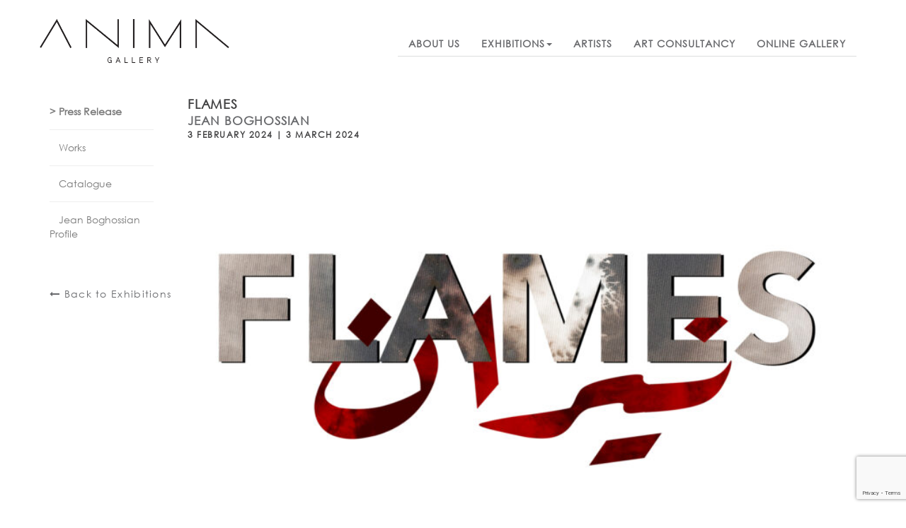

--- FILE ---
content_type: text/html; charset=UTF-8
request_url: https://animagallery.com/exhibitions/flames/
body_size: 10964
content:
<!DOCTYPE html>
<html lang="en-US">
    <head>
        <meta charset="UTF-8">
        <meta http-equiv="X-UA-Compatible" content="IE=edge">
        <meta name="viewport" content="width=device-width, initial-scale=1">
        <link rel="profile" href="http://gmpg.org/xfn/11">
        <meta itemprop="name" content="Anima Galllery"/>
        <meta itemprop="url" content="https://animagallery.com"/>
        <meta itemprop="creator" content="animagallery"/>
        <meta name="author" content="animagallery">
        <link rel="pingback" href="https://animagallery.com/xmlrpc.php">
        <title>FLAMES &#8211; Anima Galllery</title>
<meta name='robots' content='max-image-preview:large' />
<link rel='dns-prefetch' href='//www.google.com' />
<link rel='dns-prefetch' href='//fonts.googleapis.com' />
<link rel='dns-prefetch' href='//s.w.org' />
<link rel="alternate" type="application/rss+xml" title="Anima Galllery &raquo; Feed" href="https://animagallery.com/feed/" />
<link rel="alternate" type="application/rss+xml" title="Anima Galllery &raquo; Comments Feed" href="https://animagallery.com/comments/feed/" />
<link rel="alternate" type="application/rss+xml" title="Anima Galllery &raquo; FLAMES Comments Feed" href="https://animagallery.com/exhibitions/flames/feed/" />
<script type="text/javascript">
window._wpemojiSettings = {"baseUrl":"https:\/\/s.w.org\/images\/core\/emoji\/14.0.0\/72x72\/","ext":".png","svgUrl":"https:\/\/s.w.org\/images\/core\/emoji\/14.0.0\/svg\/","svgExt":".svg","source":{"concatemoji":"https:\/\/animagallery.com\/wp-includes\/js\/wp-emoji-release.min.js"}};
/*! This file is auto-generated */
!function(e,a,t){var n,r,o,i=a.createElement("canvas"),p=i.getContext&&i.getContext("2d");function s(e,t){var a=String.fromCharCode,e=(p.clearRect(0,0,i.width,i.height),p.fillText(a.apply(this,e),0,0),i.toDataURL());return p.clearRect(0,0,i.width,i.height),p.fillText(a.apply(this,t),0,0),e===i.toDataURL()}function c(e){var t=a.createElement("script");t.src=e,t.defer=t.type="text/javascript",a.getElementsByTagName("head")[0].appendChild(t)}for(o=Array("flag","emoji"),t.supports={everything:!0,everythingExceptFlag:!0},r=0;r<o.length;r++)t.supports[o[r]]=function(e){if(!p||!p.fillText)return!1;switch(p.textBaseline="top",p.font="600 32px Arial",e){case"flag":return s([127987,65039,8205,9895,65039],[127987,65039,8203,9895,65039])?!1:!s([55356,56826,55356,56819],[55356,56826,8203,55356,56819])&&!s([55356,57332,56128,56423,56128,56418,56128,56421,56128,56430,56128,56423,56128,56447],[55356,57332,8203,56128,56423,8203,56128,56418,8203,56128,56421,8203,56128,56430,8203,56128,56423,8203,56128,56447]);case"emoji":return!s([129777,127995,8205,129778,127999],[129777,127995,8203,129778,127999])}return!1}(o[r]),t.supports.everything=t.supports.everything&&t.supports[o[r]],"flag"!==o[r]&&(t.supports.everythingExceptFlag=t.supports.everythingExceptFlag&&t.supports[o[r]]);t.supports.everythingExceptFlag=t.supports.everythingExceptFlag&&!t.supports.flag,t.DOMReady=!1,t.readyCallback=function(){t.DOMReady=!0},t.supports.everything||(n=function(){t.readyCallback()},a.addEventListener?(a.addEventListener("DOMContentLoaded",n,!1),e.addEventListener("load",n,!1)):(e.attachEvent("onload",n),a.attachEvent("onreadystatechange",function(){"complete"===a.readyState&&t.readyCallback()})),(e=t.source||{}).concatemoji?c(e.concatemoji):e.wpemoji&&e.twemoji&&(c(e.twemoji),c(e.wpemoji)))}(window,document,window._wpemojiSettings);
</script>
<style type="text/css">
img.wp-smiley,
img.emoji {
	display: inline !important;
	border: none !important;
	box-shadow: none !important;
	height: 1em !important;
	width: 1em !important;
	margin: 0 0.07em !important;
	vertical-align: -0.1em !important;
	background: none !important;
	padding: 0 !important;
}
</style>
	<link rel='stylesheet' id='wp-block-library-css'  href='https://animagallery.com/wp-includes/css/dist/block-library/style.min.css' type='text/css' media='all' />
<link rel='stylesheet' id='wc-block-vendors-style-css'  href='https://animagallery.com/wp-content/plugins/woocommerce/packages/woocommerce-blocks/build/vendors-style.css?ver=4.4.3' type='text/css' media='all' />
<link rel='stylesheet' id='wc-block-style-css'  href='https://animagallery.com/wp-content/plugins/woocommerce/packages/woocommerce-blocks/build/style.css?ver=4.4.3' type='text/css' media='all' />
<style id='global-styles-inline-css' type='text/css'>
body{--wp--preset--color--black: #000000;--wp--preset--color--cyan-bluish-gray: #abb8c3;--wp--preset--color--white: #ffffff;--wp--preset--color--pale-pink: #f78da7;--wp--preset--color--vivid-red: #cf2e2e;--wp--preset--color--luminous-vivid-orange: #ff6900;--wp--preset--color--luminous-vivid-amber: #fcb900;--wp--preset--color--light-green-cyan: #7bdcb5;--wp--preset--color--vivid-green-cyan: #00d084;--wp--preset--color--pale-cyan-blue: #8ed1fc;--wp--preset--color--vivid-cyan-blue: #0693e3;--wp--preset--color--vivid-purple: #9b51e0;--wp--preset--gradient--vivid-cyan-blue-to-vivid-purple: linear-gradient(135deg,rgba(6,147,227,1) 0%,rgb(155,81,224) 100%);--wp--preset--gradient--light-green-cyan-to-vivid-green-cyan: linear-gradient(135deg,rgb(122,220,180) 0%,rgb(0,208,130) 100%);--wp--preset--gradient--luminous-vivid-amber-to-luminous-vivid-orange: linear-gradient(135deg,rgba(252,185,0,1) 0%,rgba(255,105,0,1) 100%);--wp--preset--gradient--luminous-vivid-orange-to-vivid-red: linear-gradient(135deg,rgba(255,105,0,1) 0%,rgb(207,46,46) 100%);--wp--preset--gradient--very-light-gray-to-cyan-bluish-gray: linear-gradient(135deg,rgb(238,238,238) 0%,rgb(169,184,195) 100%);--wp--preset--gradient--cool-to-warm-spectrum: linear-gradient(135deg,rgb(74,234,220) 0%,rgb(151,120,209) 20%,rgb(207,42,186) 40%,rgb(238,44,130) 60%,rgb(251,105,98) 80%,rgb(254,248,76) 100%);--wp--preset--gradient--blush-light-purple: linear-gradient(135deg,rgb(255,206,236) 0%,rgb(152,150,240) 100%);--wp--preset--gradient--blush-bordeaux: linear-gradient(135deg,rgb(254,205,165) 0%,rgb(254,45,45) 50%,rgb(107,0,62) 100%);--wp--preset--gradient--luminous-dusk: linear-gradient(135deg,rgb(255,203,112) 0%,rgb(199,81,192) 50%,rgb(65,88,208) 100%);--wp--preset--gradient--pale-ocean: linear-gradient(135deg,rgb(255,245,203) 0%,rgb(182,227,212) 50%,rgb(51,167,181) 100%);--wp--preset--gradient--electric-grass: linear-gradient(135deg,rgb(202,248,128) 0%,rgb(113,206,126) 100%);--wp--preset--gradient--midnight: linear-gradient(135deg,rgb(2,3,129) 0%,rgb(40,116,252) 100%);--wp--preset--duotone--dark-grayscale: url('#wp-duotone-dark-grayscale');--wp--preset--duotone--grayscale: url('#wp-duotone-grayscale');--wp--preset--duotone--purple-yellow: url('#wp-duotone-purple-yellow');--wp--preset--duotone--blue-red: url('#wp-duotone-blue-red');--wp--preset--duotone--midnight: url('#wp-duotone-midnight');--wp--preset--duotone--magenta-yellow: url('#wp-duotone-magenta-yellow');--wp--preset--duotone--purple-green: url('#wp-duotone-purple-green');--wp--preset--duotone--blue-orange: url('#wp-duotone-blue-orange');--wp--preset--font-size--small: 13px;--wp--preset--font-size--medium: 20px;--wp--preset--font-size--large: 36px;--wp--preset--font-size--x-large: 42px;}.has-black-color{color: var(--wp--preset--color--black) !important;}.has-cyan-bluish-gray-color{color: var(--wp--preset--color--cyan-bluish-gray) !important;}.has-white-color{color: var(--wp--preset--color--white) !important;}.has-pale-pink-color{color: var(--wp--preset--color--pale-pink) !important;}.has-vivid-red-color{color: var(--wp--preset--color--vivid-red) !important;}.has-luminous-vivid-orange-color{color: var(--wp--preset--color--luminous-vivid-orange) !important;}.has-luminous-vivid-amber-color{color: var(--wp--preset--color--luminous-vivid-amber) !important;}.has-light-green-cyan-color{color: var(--wp--preset--color--light-green-cyan) !important;}.has-vivid-green-cyan-color{color: var(--wp--preset--color--vivid-green-cyan) !important;}.has-pale-cyan-blue-color{color: var(--wp--preset--color--pale-cyan-blue) !important;}.has-vivid-cyan-blue-color{color: var(--wp--preset--color--vivid-cyan-blue) !important;}.has-vivid-purple-color{color: var(--wp--preset--color--vivid-purple) !important;}.has-black-background-color{background-color: var(--wp--preset--color--black) !important;}.has-cyan-bluish-gray-background-color{background-color: var(--wp--preset--color--cyan-bluish-gray) !important;}.has-white-background-color{background-color: var(--wp--preset--color--white) !important;}.has-pale-pink-background-color{background-color: var(--wp--preset--color--pale-pink) !important;}.has-vivid-red-background-color{background-color: var(--wp--preset--color--vivid-red) !important;}.has-luminous-vivid-orange-background-color{background-color: var(--wp--preset--color--luminous-vivid-orange) !important;}.has-luminous-vivid-amber-background-color{background-color: var(--wp--preset--color--luminous-vivid-amber) !important;}.has-light-green-cyan-background-color{background-color: var(--wp--preset--color--light-green-cyan) !important;}.has-vivid-green-cyan-background-color{background-color: var(--wp--preset--color--vivid-green-cyan) !important;}.has-pale-cyan-blue-background-color{background-color: var(--wp--preset--color--pale-cyan-blue) !important;}.has-vivid-cyan-blue-background-color{background-color: var(--wp--preset--color--vivid-cyan-blue) !important;}.has-vivid-purple-background-color{background-color: var(--wp--preset--color--vivid-purple) !important;}.has-black-border-color{border-color: var(--wp--preset--color--black) !important;}.has-cyan-bluish-gray-border-color{border-color: var(--wp--preset--color--cyan-bluish-gray) !important;}.has-white-border-color{border-color: var(--wp--preset--color--white) !important;}.has-pale-pink-border-color{border-color: var(--wp--preset--color--pale-pink) !important;}.has-vivid-red-border-color{border-color: var(--wp--preset--color--vivid-red) !important;}.has-luminous-vivid-orange-border-color{border-color: var(--wp--preset--color--luminous-vivid-orange) !important;}.has-luminous-vivid-amber-border-color{border-color: var(--wp--preset--color--luminous-vivid-amber) !important;}.has-light-green-cyan-border-color{border-color: var(--wp--preset--color--light-green-cyan) !important;}.has-vivid-green-cyan-border-color{border-color: var(--wp--preset--color--vivid-green-cyan) !important;}.has-pale-cyan-blue-border-color{border-color: var(--wp--preset--color--pale-cyan-blue) !important;}.has-vivid-cyan-blue-border-color{border-color: var(--wp--preset--color--vivid-cyan-blue) !important;}.has-vivid-purple-border-color{border-color: var(--wp--preset--color--vivid-purple) !important;}.has-vivid-cyan-blue-to-vivid-purple-gradient-background{background: var(--wp--preset--gradient--vivid-cyan-blue-to-vivid-purple) !important;}.has-light-green-cyan-to-vivid-green-cyan-gradient-background{background: var(--wp--preset--gradient--light-green-cyan-to-vivid-green-cyan) !important;}.has-luminous-vivid-amber-to-luminous-vivid-orange-gradient-background{background: var(--wp--preset--gradient--luminous-vivid-amber-to-luminous-vivid-orange) !important;}.has-luminous-vivid-orange-to-vivid-red-gradient-background{background: var(--wp--preset--gradient--luminous-vivid-orange-to-vivid-red) !important;}.has-very-light-gray-to-cyan-bluish-gray-gradient-background{background: var(--wp--preset--gradient--very-light-gray-to-cyan-bluish-gray) !important;}.has-cool-to-warm-spectrum-gradient-background{background: var(--wp--preset--gradient--cool-to-warm-spectrum) !important;}.has-blush-light-purple-gradient-background{background: var(--wp--preset--gradient--blush-light-purple) !important;}.has-blush-bordeaux-gradient-background{background: var(--wp--preset--gradient--blush-bordeaux) !important;}.has-luminous-dusk-gradient-background{background: var(--wp--preset--gradient--luminous-dusk) !important;}.has-pale-ocean-gradient-background{background: var(--wp--preset--gradient--pale-ocean) !important;}.has-electric-grass-gradient-background{background: var(--wp--preset--gradient--electric-grass) !important;}.has-midnight-gradient-background{background: var(--wp--preset--gradient--midnight) !important;}.has-small-font-size{font-size: var(--wp--preset--font-size--small) !important;}.has-medium-font-size{font-size: var(--wp--preset--font-size--medium) !important;}.has-large-font-size{font-size: var(--wp--preset--font-size--large) !important;}.has-x-large-font-size{font-size: var(--wp--preset--font-size--x-large) !important;}
</style>
<link rel='stylesheet' id='contact-form-7-css'  href='https://animagallery.com/wp-content/plugins/contact-form-7/includes/css/styles.css?ver=5.6.4' type='text/css' media='all' />
<link rel='stylesheet' id='crellyslider.min-css'  href='https://animagallery.com/wp-content/plugins/crelly-slider/css/crellyslider.min.css?ver=1.4.5' type='text/css' media='all' />
<link rel='stylesheet' id='email-subscribers-css'  href='https://animagallery.com/wp-content/plugins/email-subscribers/lite/public/css/email-subscribers-public.css?ver=5.4.17' type='text/css' media='all' />
<link rel='stylesheet' id='vidbg-frontend-style-css'  href='https://animagallery.com/wp-content/plugins/video-background/css/pushlabs-vidbg.css?ver=2.7.5' type='text/css' media='all' />
<link rel='stylesheet' id='woocommerce-layout-css'  href='https://animagallery.com/wp-content/plugins/woocommerce/assets/css/woocommerce-layout.css?ver=5.1.3' type='text/css' media='all' />
<link rel='stylesheet' id='woocommerce-smallscreen-css'  href='https://animagallery.com/wp-content/plugins/woocommerce/assets/css/woocommerce-smallscreen.css?ver=5.1.3' type='text/css' media='only screen and (max-width: 768px)' />
<link rel='stylesheet' id='woocommerce-general-css'  href='https://animagallery.com/wp-content/plugins/woocommerce/assets/css/woocommerce.css?ver=5.1.3' type='text/css' media='all' />
<style id='woocommerce-inline-inline-css' type='text/css'>
.woocommerce form .form-row .required { visibility: visible; }
</style>
<link rel='stylesheet' id='parent-style-css'  href='https://animagallery.com/wp-content/themes/anima-gallery/style.css' type='text/css' media='all' />
<link rel='stylesheet' id='child-style-css'  href='https://animagallery.com/wp-content/themes/anima-gallery-child-theme/style.css' type='text/css' media='all' />
<link rel='stylesheet' id='fonts-css'  href='https://fonts.googleapis.com/css?family=Roboto+Condensed' type='text/css' media='all' />
<link rel='stylesheet' id='animagallery-style-css'  href='https://animagallery.com/wp-content/themes/anima-gallery-child-theme/style.min.css?ver=0.0.7' type='text/css' media='all' />
<script type='text/javascript' src='https://animagallery.com/wp-includes/js/jquery/jquery.min.js?ver=3.6.0' id='jquery-core-js'></script>
<script type='text/javascript' src='https://animagallery.com/wp-includes/js/jquery/jquery-migrate.min.js?ver=3.3.2' id='jquery-migrate-js'></script>
<script type='text/javascript' src='https://animagallery.com/wp-includes/js/jquery/ui/core.min.js?ver=1.13.1' id='jquery-ui-core-js'></script>
<script type='text/javascript' src='https://animagallery.com/wp-content/plugins/crelly-slider/js/jquery.crellyslider.min.js?ver=1.4.5' id='jquery.crellyslider.min-js'></script>
<link rel="https://api.w.org/" href="https://animagallery.com/wp-json/" /><link rel="canonical" href="https://animagallery.com/exhibitions/flames/" />
<link rel='shortlink' href='https://animagallery.com/?p=1862' />
<link rel="alternate" type="application/json+oembed" href="https://animagallery.com/wp-json/oembed/1.0/embed?url=https%3A%2F%2Fanimagallery.com%2Fexhibitions%2Fflames%2F" />
<link rel="alternate" type="text/xml+oembed" href="https://animagallery.com/wp-json/oembed/1.0/embed?url=https%3A%2F%2Fanimagallery.com%2Fexhibitions%2Fflames%2F&#038;format=xml" />
	<style type="text/css">
		.class_gwp_my_template_file {
			cursor:help;
		}
	</style>
	    <script type="application/ld+json">
        {
            "@context": "http://schema.org",
            "@type": "Organization",
            "url": "https://animagallery.com",
            "name": "Anima Galllery",
            "address": {
                "@type": "PostalAddress",
                "addressLocality": "Qatar",
                "addressRegion": "The Pearl - La Croisette, Porto Arabia",
                "streetAddress": "La Croisette, Porto Arabia"
            },
            "description": "Anima Gallery was established in March 2012. Its scope of work focuses on three main areas: exhibitions, art education and art consulting and execution.Anima Gallery represents emerging, mid-career and established artists working in a broad range of styles and mediums, featuring original paintings, sculptures, photographs, works on paper and limited edition prints. With its five exhibitions per year, Anima Gallery focuses on contemporary art from the local, regional, and international arena. Exhibitions are accompanied by a program of gallery talks and informal lectures for general visitors, students and arts professionals. With high quality exhibitions, collection displays, artist commissions, education resources, inspiring art courses and trendy art lounge, Anima Gallery has quickly become an important part of Qatar’s cultural art scene",
            "logo": "https://animagallery.com/wp-content/uploads/2023/06/ANIMA-LOGO-final.jpg",
            "contactPoint": [{
                "@type": "ContactPoint",
                "telephone": "+97440296726",
                "contactType": "customer service"
            }],
            "potentialAction": {
                "@type": "SearchAction",
                "target": "https://animagallery.com/?s={search_term}",
                "query-input": "required name=search_term"
            }
        }
    </script>
<link rel="pingback" href="https://animagallery.com/xmlrpc.php">	<noscript><style>.woocommerce-product-gallery{ opacity: 1 !important; }</style></noscript>
	<style type="text/css">.recentcomments a{display:inline !important;padding:0 !important;margin:0 !important;}</style>	<style type="text/css">
			.site-title,
		.site-description {
			position: absolute;
			clip: rect(1px, 1px, 1px, 1px);
		}
		</style>
	<link rel="icon" href="https://animagallery.com/wp-content/uploads/2017/10/cropped-favicon-anima-192x192-150x150.png" sizes="32x32" />
<link rel="icon" href="https://animagallery.com/wp-content/uploads/2017/10/cropped-favicon-anima-192x192.png" sizes="192x192" />
<link rel="apple-touch-icon" href="https://animagallery.com/wp-content/uploads/2017/10/cropped-favicon-anima-192x192-180x180.png" />
<meta name="msapplication-TileImage" content="https://animagallery.com/wp-content/uploads/2017/10/cropped-favicon-anima-192x192.png" />
		<style type="text/css" id="wp-custom-css">
			/*
You can add your own CSS here.

Click the help icon above to learn more.
*/

.wpcf7-spam-blocked, .wpcf7-not-valid {
    border: 1px solid #b94a48 !Important;
}
div.wpcf7-response-output {
    border: 0 !important;
    margin: 0 !important;
    padding: 0 0 15px 0;
}
.sub-description p {
	font-family: 'Century Gothic';
}
.fancybox-caption {

	border-top: 0;
}

.sub-links li a{
	text-transform: initial;
}
.sub-links li a:focus{
	text-decoration:none !important;
}
.single-exhibition-image {
    width: 100%;
    height: auto;
	max-height: 550px;
}
main.taxonomy-artists .single-artist-image {
	  width: 100%;
    height: auto;
    max-height: 100%;
    object-fit: unset
}

.owl-carousel.single-project-carousel {
	margin-bottom:25px;
}		</style>
		    </head>
        <body class="exhibitions-template-default single single-exhibitions postid-1862 single-format-standard wp-custom-logo theme-anima-gallery woocommerce-no-js">
        <div class="upper-main">
            <header id="masthead" class="site-header" role="banner">
                <div class="site-branding">
                                            <p class="site-title"><a href="https://animagallery.com/" rel="home">Anima Galllery</a></p>
                                            <p class="site-description">Anima Gallery is a contemporary art gallery located at the man-made island The Pearl, Qatar. The space covers an area of 570 m2 on the beach front.</p>
                                    </div><!-- .site-branding -->

                
<nav class="navbar text-left navbar-fixed-top" role="navigation">
    <div class="container">
        <div class="navbar-header">

            <button type="button" id="nav-icon" class="navbar-toggle" data-target="#navbar" aria-controls="navbar">
                <span class="hidden-lg hidden-md hidden-sm menu-title">Menu</span>
                <span class="icon-bar"></span>
                <span class="icon-bar"></span>
                <span class="icon-bar"></span>
            </button>
            
<div itemscope itemtype="http://schema.org/Organization">

    <a class="navbar-brand in-menu" href="https://animagallery.com">
        <img width="270" src="https://animagallery.com/wp-content/uploads/2023/06/ANIMA-LOGO-final.jpg" alt="Anima Gallery Logo">    </a>
    <div class="site-branding-text">
                    <p itemprop="name" class="site-title"><a title="Anima Gallery" itemprop="text" href="https://animagallery.com/" rel="home">Anima Galllery</a></p>
        
                    <p itemprop="description" class="site-description">Anima Gallery is a contemporary art gallery located at the man-made island The Pearl, Qatar. The space covers an area of 570 m2 on the beach front.</p>
            </div><!-- .site-branding-text -->
</div>
<!--schema-->        </div>
                <div id="navbar" class=" navbar-right">
            <div class="hidden-lg">
                <a href="https://animagallery.com/" class="custom-logo-link" rel="home"><img width="1977" height="494" src="https://animagallery.com/wp-content/uploads/2023/06/ANIMA-LOGO-final.jpg" class="custom-logo" alt="Anima Galllery" srcset="https://animagallery.com/wp-content/uploads/2023/06/ANIMA-LOGO-final.jpg 1977w, https://animagallery.com/wp-content/uploads/2023/06/ANIMA-LOGO-final-300x75.jpg 300w, https://animagallery.com/wp-content/uploads/2023/06/ANIMA-LOGO-final-1024x256.jpg 1024w, https://animagallery.com/wp-content/uploads/2023/06/ANIMA-LOGO-final-768x192.jpg 768w, https://animagallery.com/wp-content/uploads/2023/06/ANIMA-LOGO-final-1536x384.jpg 1536w, https://animagallery.com/wp-content/uploads/2023/06/ANIMA-LOGO-final-600x150.jpg 600w" sizes="(max-width: 1977px) 100vw, 1977px" /></a>            </div>
            <ul id="menu-menu-1" class="nav navbar-nav"><li id="menu-item-31" class="menu-item menu-item-type-post_type menu-item-object-page menu-item-31"><a href="https://animagallery.com/about-us/"><span itemprop="name">About us</span></a></li>
<li id="menu-item-40" class="dropdown clickable menu-item menu-item-type-post_type_archive menu-item-object-exhibitions menu-item-has-children menu-item-40"><a href="https://animagallery.com/exhibitions/"><span itemprop="name">Exhibitions</span></a>
<ul class="sub-menu">
	<li id="menu-item-119" class="hidden-lg menu-item menu-item-type-post_type_archive menu-item-object-exhibitions menu-item-119"><a href="https://animagallery.com/exhibitions/"><span itemprop="name">All Exhibitions</span></a></li>
	<li id="menu-item-56" class="callajax menu-item menu-item-type-custom menu-item-object-custom menu-item-56"><a href="http://www.animagallery.com/exhibitions/?orderby=upcoming"><span itemprop="name">upcoming</span></a></li>
	<li id="menu-item-57" class="callajax menu-item menu-item-type-custom menu-item-object-custom menu-item-57"><a href="http://www.animagallery.com/exhibitions/?orderby=current"><span itemprop="name">current</span></a></li>
	<li id="menu-item-58" class="callajax menu-item menu-item-type-custom menu-item-object-custom menu-item-58"><a href="http://www.animagallery.com/exhibitions/?orderby=previous"><span itemprop="name">previous</span></a></li>
</ul>
</li>
<li id="menu-item-43" class="menu-item menu-item-type-post_type menu-item-object-page menu-item-43"><a href="https://animagallery.com/artists/"><span itemprop="name">Artists</span></a></li>
<li id="menu-item-44" class="menu-item menu-item-type-post_type menu-item-object-page menu-item-44"><a href="https://animagallery.com/art-consultancy/"><span itemprop="name">Art Consultancy</span></a></li>
<li id="menu-item-45" class="menu-item menu-item-type-post_type_archive menu-item-object-product menu-item-45"><a href="https://animagallery.com/online-gallery/"><span itemprop="name">Online Gallery</span></a></li>
</ul>        </div>
    </div>

</nav>            </header><!-- #masthead -->




<main class="single-exhibitions" role="main">
    <div class="container">
        <div class="row hidden-lg hidden-md">
            <div class="col-md-12">
                <div class=" title-section">
                    <div class="title-meta-section">
                        <h1 class="text-capitalize">FLAMES</h1>
                        <h2><a href="https://animagallery.com/artists/jean-boghossian/">Jean Boghossian</a></h2>                    </div>
                    <div class="date-block">
                        <p class="single-exhibition-date ">3 February 2024  |  3 March 2024                        </p>
                    </div>
                </div>
            </div>
        </div>
        <div class="row">
            <div class="col-md-2 col-sm-4 sub-links-space sublink-sidebar">
                <div class="artist-details">
                    <ul class="sub-links hash">
                                                    <li><a href="#press-release" class="text active-link">Press Release</a></li>
                                                        <li><a href="#works" class="gallery">Works</a></li>
                                                        <li><a href="#catalogue" class="text">Catalogue</a></li>
                            <li><a href="https://animagallery.com/artists/jean-boghossian/"  class="catalogue">Jean Boghossian Profile </a></li>                    </ul>
                    <a href="https://animagallery.com/exhibitions/" class="back-link hidden-xs hidden-sm"><i class="fa fa-long-arrow-left" aria-hidden="true"></i> Back to Exhibitions</a>
                </div>
            </div>
            <div class="col-md-10 col-sm-8 data-section">
                <div class=" title-section hidden-xs hidden-sm">
                    <h1 class="text-capitalize">FLAMES</h1>
                    <h2><a href="https://animagallery.com/artists/jean-boghossian/">Jean Boghossian</a></h2>                    <p class="single-exhibition-date ">3 February 2024  |  3 March 2024</p>

                </div>
                <section class="scroll-desc text" id="press-release">
                    <div class="sub-description">
                        <div class="relative single-image-zoom-container">
                           <div class="zoom-container">
                            <a href="https://animagallery.com/wp-content/uploads/2023/12/WEBSITEE.jpg" data-fancybox="single-gallery" class="btn-transparent no-outline fancybox"
                               data-caption="<p>FLAMES</p><p>Jean Boghossian </p>">
                                   <img width="640" height="520" src="https://animagallery.com/wp-content/uploads/2023/12/WEBSITEE-1024x832.jpg" class="single-exhibition-image wp-post-image" alt="" loading="lazy" srcset="https://animagallery.com/wp-content/uploads/2023/12/WEBSITEE-1024x832.jpg 1024w, https://animagallery.com/wp-content/uploads/2023/12/WEBSITEE-300x244.jpg 300w, https://animagallery.com/wp-content/uploads/2023/12/WEBSITEE-768x624.jpg 768w, https://animagallery.com/wp-content/uploads/2023/12/WEBSITEE-1536x1247.jpg 1536w, https://animagallery.com/wp-content/uploads/2023/12/WEBSITEE-600x487.jpg 600w, https://animagallery.com/wp-content/uploads/2023/12/WEBSITEE.jpg 1890w" sizes="(max-width: 640px) 100vw, 640px" />                            </a>
                        </div>
                        </div>
                        <p data-pm-slice="1 1 []"><strong><span style="color: #000000;">EXHIBITION STATEMENT</span></strong></p>
<p data-pm-slice="1 1 []"><span style="color: #000000;">Jean Boghossian&#8217;s solo exhibition &#8220;Flames,&#8221; with Anima Gallery in Doha, Qatar, is a testament to his journey from a jeweller to a full-time artist. With a rich heritage in jewellery craftsmanship, Jean&#8217;s artistic expression was initially moulded by the intricate art of shaping and creating with precious metals and gems. This background laid the foundation for his fascination with the transformative power of fire, a tool central to both jewellery making and his current artistic practice. &#8220;Flames&#8221; presents a collection that explores themes of environmental conservation, the wrath of nature, and the impacts of war in the Middle East, reflecting his deep contemplation of our world. </span></p>
<p><span style="color: #000000;">At the core of &#8220;Flames&#8217; is Boghossian&#8217;s unique approach to fire, a tool central to his current artistic practice. This exhibition showcases several series that illustrate the transformative power of fire. The &#8216;Wave&#8217; series, an unintentional tribute to Hokusai, is born from a fusion of collages, plaster, and paint, depicting a dynamic wave, symbolising nature&#8217;s untamed force. This series organically transitions into the &#8216;Volcano&#8217; series, where the elemental fury of volcanic eruptions is captured, integrating fire with the motifs of water, earth, and air.</span></p>
<p><span style="color: #000000;">The &#8216;Regattas&#8217; series, inspired by the sight of sailboats and initially showcased in Monaco, along with the &#8216;Atomium&#8217; piece from the &#8216;Clash&#8217; series, employ techniques of resin, smoke, and pigment on steel or aluminium. These pieces, echoing the movement and elegance of sails, represent the transformative interplay between nature and human craftsmanship.</span></p>
<p><span style="color: #000000;">Further exploring the theme of transformation, the &#8216;Flaming Flow&#8217; series, previously known as &#8216;Eruption,&#8217; captures the dynamic release of energy and ambition. In contrast, the &#8216;Alternance&#8217; piece, a variation of the &#8216;Pliés Fumées&#8217; series, stands out with its distinct use of colours, depicting the shifting perspectives and phases of creative pursuit.</span></p>
<p><span style="color: #000000;">The exhibition culminates with the &#8216;Missile&#8217; series, where Boghossian employs a visual technique that mimics the appearance of a photographic negative to portray the shape of a missile. This artistic choice creates a profound visual impact, serving as a metaphorical device to reflect on current global conflicts. By presenting his work, Boghossian invites deeper contemplation through the concept of the &#8216;missing missile,&#8217; raising questions about the purpose of war, the necessity of peace, and the inversely proportional relationship between technological advancement in warfare and the preservation of human dignity. In a world increasingly engulfed in conflict, this series stands as a powerful testament to art&#8217;s ability to silently yet effectively comment on the human condition. </span></p>
<p><span style="color: #000000;">In &#8220;Flames”, Boghossian&#8217;s journey from crafting jewellery to creating evocative art pieces is validation of the inherent diversity of experimentation and depth of his artistic expression. Each series in the exhibition is a chapter in a larger story of transformation, reflecting our relationship with nature, our technological advancements, and our role in shaping the future. Through the lens of his technique and the interplay of fire, Boghossian invites viewers to traverse an aesthetic and contemplative universe, delving into the profound intricacies of one’s renewal, as the key ingredients binding this exhibition together.</span></p>
                    </div>
                </section>
                <section class="small-gallery gallery" id="works">
                                            <div class="grid-sizer"></div>
                        <div class="grid-item">
                                <div class="gallery-item-img">
                                <div class="zoom-container">
                                    <a href="https://animagallery.com/wp-content/uploads/2023/12/Volcano-3-2023-©-Studio-Jean-Boghossian.jpg" data-fancybox="gallery" data-caption="
                                       <p>VOLCANO # 3 2023</p>
                                       <p>Burnt collage and mixed media on acrylic on canvas H 160 x W 120 cm x D 2.5 cm</p>
                                       ">
                                    <img src = "https://animagallery.com/wp-content/uploads/2023/12/Volcano-3-2023-©-Studio-Jean-Boghossian.jpg" alt = "" title = "Volcano-#3,-2023-©-Studio-Jean-Boghossian" />
                                    </a>
                                    </div>
                                </div>
                            </div>
                            <div class="grid-item">
                                <div class="gallery-item-img">
                                <div class="zoom-container">
                                    <a href="https://animagallery.com/wp-content/uploads/2023/12/Atomium-4-2023-Frontside-©-Studio-Jean-Boghossian-683x1024.jpg" data-fancybox="gallery" data-caption="
                                       <p>ATOMIUM # 4 2008-2023</p>
                                       <p>Resin and paint on aluminium plate H 184 x W 144 cm x L 241 cm x D 5 cm</p>
                                       ">
                                    <img src = "https://animagallery.com/wp-content/uploads/2023/12/Atomium-4-2023-Frontside-©-Studio-Jean-Boghossian-683x1024.jpg" alt = "" title = "Atomium-#4,-2023,-Frontside-©-Studio-Jean-Boghossian" />
                                    </a>
                                    </div>
                                </div>
                            </div>
                            <div class="grid-item">
                                <div class="gallery-item-img">
                                <div class="zoom-container">
                                    <a href="https://animagallery.com/wp-content/uploads/2023/12/Flaming-Flow-1-2022-©-Studio-Jean-Boghossian-1024x931.jpg" data-fancybox="gallery" data-caption="
                                       <p>FLAMING FLOW # 1 2022</p>
                                       <p>Smoke and pigment on acrylic on canvas H 197 x W 217 x D 3.5 cm</p>
                                       ">
                                    <img src = "https://animagallery.com/wp-content/uploads/2023/12/Flaming-Flow-1-2022-©-Studio-Jean-Boghossian-1024x931.jpg" alt = "" title = "Flaming-Flow-#1,-2022-©-Studio-Jean-Boghossian" />
                                    </a>
                                    </div>
                                </div>
                            </div>
                            <div class="grid-item">
                                <div class="gallery-item-img">
                                <div class="zoom-container">
                                    <a href="https://animagallery.com/wp-content/uploads/2023/12/Flaming-Flow-2-2022-©-Studio-Jean-Boghossian-815x1024.jpg" data-fancybox="gallery" data-caption="
                                       <p>FLAMING FLOW # 2 2022</p>
                                       <p>Smoke and pigment on acrylic on canvas H 193.5 x W 155 cm x D 3.5 cm</p>
                                       ">
                                    <img src = "https://animagallery.com/wp-content/uploads/2023/12/Flaming-Flow-2-2022-©-Studio-Jean-Boghossian-815x1024.jpg" alt = "" title = "Flaming-Flow-#2,-2022-©-Studio-Jean-Boghossian" />
                                    </a>
                                    </div>
                                </div>
                            </div>
                            <div class="grid-item">
                                <div class="gallery-item-img">
                                <div class="zoom-container">
                                    <a href="https://animagallery.com/wp-content/uploads/2023/12/Flaming-Flow-3-2023-©-Studio-Jean-Boghossian-868x1024.jpg" data-fancybox="gallery" data-caption="
                                       <p>FLAMING FLOW # 3 2022</p>
                                       <p>Smoke and pigment on acrylic on canvas H 230 x W 196 x D 2.5 cm</p>
                                       ">
                                    <img src = "https://animagallery.com/wp-content/uploads/2023/12/Flaming-Flow-3-2023-©-Studio-Jean-Boghossian-868x1024.jpg" alt = "" title = "Flaming-Flow-#3,-2023-©-Studio-Jean-Boghossian" />
                                    </a>
                                    </div>
                                </div>
                            </div>
                            <div class="grid-item">
                                <div class="gallery-item-img">
                                <div class="zoom-container">
                                    <a href="https://animagallery.com/wp-content/uploads/2023/12/Flaming-Flow-4-2022-©-Studio-Jean-Boghossian-1024x897.jpg" data-fancybox="gallery" data-caption="
                                       <p>FLAMING FLOW # 4 2022</p>
                                       <p>Smoke and Pigment on acrylic on canvas H 194 x W 228 x D 2.5 cm</p>
                                       ">
                                    <img src = "https://animagallery.com/wp-content/uploads/2023/12/Flaming-Flow-4-2022-©-Studio-Jean-Boghossian-1024x897.jpg" alt = "" title = "Flaming-Flow-#4,-2022-©-Studio-Jean-Boghossian" />
                                    </a>
                                    </div>
                                </div>
                            </div>
                            <div class="grid-item">
                                <div class="gallery-item-img">
                                <div class="zoom-container">
                                    <a href="https://animagallery.com/wp-content/uploads/2023/12/Flaming-Flow-5-2023-©-Studio-Jean-Boghossian-1024x851.jpg" data-fancybox="gallery" data-caption="
                                       <p>FLAMING FLOW # 5 2023</p>
                                       <p>Smoke and pigment on acrylic on canvas H 158 x W 196 x D 2.5 cm</p>
                                       ">
                                    <img src = "https://animagallery.com/wp-content/uploads/2023/12/Flaming-Flow-5-2023-©-Studio-Jean-Boghossian-1024x851.jpg" alt = "" title = "Flaming-Flow-#5,-2023-©-Studio-Jean-Boghossian" />
                                    </a>
                                    </div>
                                </div>
                            </div>
                            <div class="grid-item">
                                <div class="gallery-item-img">
                                <div class="zoom-container">
                                    <a href="https://animagallery.com/wp-content/uploads/2023/12/Flaming-Flow-6-2023-©-Studio-Jean-Boghossian-776x1024.jpg" data-fancybox="gallery" data-caption="
                                       <p>FLAMING FLOW # 6 2023</p>
                                       <p>Smoke and pigment on acrylic on canvas H 260 x W 196 x D 2.5 cm</p>
                                       ">
                                    <img src = "https://animagallery.com/wp-content/uploads/2023/12/Flaming-Flow-6-2023-©-Studio-Jean-Boghossian-776x1024.jpg" alt = "" title = "Flaming-Flow-#6,-2023-©-Studio-Jean-Boghossian" />
                                    </a>
                                    </div>
                                </div>
                            </div>
                            <div class="grid-item">
                                <div class="gallery-item-img">
                                <div class="zoom-container">
                                    <a href="https://animagallery.com/wp-content/uploads/2023/12/Missile-1-©-Studio-Jean-Boghossian-549x1024.jpg" data-fancybox="gallery" data-caption="
                                       <p>MISSILE # 1 2023</p>
                                       <p>Smoke and pigment on acrylic on canvas H 200 x W 80 x D 2.5 cm</p>
                                       ">
                                    <img src = "https://animagallery.com/wp-content/uploads/2023/12/Missile-1-©-Studio-Jean-Boghossian-549x1024.jpg" alt = "" title = "Missile-#1-©-Studio-Jean-Boghossian" />
                                    </a>
                                    </div>
                                </div>
                            </div>
                            <div class="grid-item">
                                <div class="gallery-item-img">
                                <div class="zoom-container">
                                    <a href="https://animagallery.com/wp-content/uploads/2023/12/Missile-2-©-Studio-Jean-Boghossian-549x1024.jpg" data-fancybox="gallery" data-caption="
                                       <p>MISSILE # 2 2023</p>
                                       <p>Smoke and pigment on acrylic on canvas H 200 x W 80 x D 2.5 cm</p>
                                       ">
                                    <img src = "https://animagallery.com/wp-content/uploads/2023/12/Missile-2-©-Studio-Jean-Boghossian-549x1024.jpg" alt = "" title = "Missile-#2-©-Studio-Jean-Boghossian" />
                                    </a>
                                    </div>
                                </div>
                            </div>
                            <div class="grid-item">
                                <div class="gallery-item-img">
                                <div class="zoom-container">
                                    <a href="https://animagallery.com/wp-content/uploads/2023/12/Regatta-12-2023-Frontside-©-Studio-Jean-Boghossian-683x1024.jpg" data-fancybox="gallery" data-caption="
                                       <p>REGATTA # 12 2023</p>
                                       <p>Resin and burnt mixed media on galvanised steel plate H 150 x W 115 cm x D 6 cm</p>
                                       ">
                                    <img src = "https://animagallery.com/wp-content/uploads/2023/12/Regatta-12-2023-Frontside-©-Studio-Jean-Boghossian-683x1024.jpg" alt = "" title = "Regatta-#12,-2023,-Frontside-©-Studio-Jean-Boghossian" />
                                    </a>
                                    </div>
                                </div>
                            </div>
                            <div class="grid-item">
                                <div class="gallery-item-img">
                                <div class="zoom-container">
                                    <a href="https://animagallery.com/wp-content/uploads/2023/12/Regatta-15-2023-Frontside-©-Studio-Jean-Boghossian-683x1024.jpg" data-fancybox="gallery" data-caption="
                                       <p>REGATTA # 15 2023</p>
                                       <p>Resin, smoke and pigment on acrylic on galvanized steel plate H 200 x W 155 cm x D 7 cm</p>
                                       ">
                                    <img src = "https://animagallery.com/wp-content/uploads/2023/12/Regatta-15-2023-Frontside-©-Studio-Jean-Boghossian-683x1024.jpg" alt = "" title = "Regatta-#15,-2023,-Frontside-©-Studio-Jean-Boghossian" />
                                    </a>
                                    </div>
                                </div>
                            </div>
                            <div class="grid-item">
                                <div class="gallery-item-img">
                                <div class="zoom-container">
                                    <a href="https://animagallery.com/wp-content/uploads/2023/12/Regatta-17-2023-Frontside-©-Studio-Jean-Boghossian-734x1024.jpg" data-fancybox="gallery" data-caption="
                                       <p>REGATTA # 17 2023</p>
                                       <p>Resin, smoke and pigment on acrylic on galvanised steel plate H 225 x W 172 cm x D 8 cm</p>
                                       ">
                                    <img src = "https://animagallery.com/wp-content/uploads/2023/12/Regatta-17-2023-Frontside-©-Studio-Jean-Boghossian-734x1024.jpg" alt = "" title = "Regatta-#17,-2023,-Frontside-©-Studio-Jean-Boghossian" />
                                    </a>
                                    </div>
                                </div>
                            </div>
                            <div class="grid-item">
                                <div class="gallery-item-img">
                                <div class="zoom-container">
                                    <a href="https://animagallery.com/wp-content/uploads/2023/12/Volcano-1-2022-©-Studio-Jean-Boghossian-1024x637.jpg" data-fancybox="gallery" data-caption="
                                       <p>VOLCANO # 1 2022</p>
                                       <p>Burnt collage and mixed media on acrylic on canvas H 100 x W 160 cm x D 2.5 cm</p>
                                       ">
                                    <img src = "https://animagallery.com/wp-content/uploads/2023/12/Volcano-1-2022-©-Studio-Jean-Boghossian-1024x637.jpg" alt = "" title = "Volcano-#1,-2022-©-Studio-Jean-Boghossian" />
                                    </a>
                                    </div>
                                </div>
                            </div>
                            <div class="grid-item">
                                <div class="gallery-item-img">
                                <div class="zoom-container">
                                    <a href="https://animagallery.com/wp-content/uploads/2023/12/Volcano-2-2023-©-Studio-Jean-Boghossian-1024x685.jpg" data-fancybox="gallery" data-caption="
                                       <p>VOLCANO # 2 2023</p>
                                       <p>Burnt collage and mixed media on acrylic on canvas H 120 x W 180 cm x D 2.5 cm</p>
                                       ">
                                    <img src = "https://animagallery.com/wp-content/uploads/2023/12/Volcano-2-2023-©-Studio-Jean-Boghossian-1024x685.jpg" alt = "" title = "Volcano-#2,-2023-©-Studio-Jean-Boghossian" />
                                    </a>
                                    </div>
                                </div>
                            </div>
                            <div class="grid-item">
                                <div class="gallery-item-img">
                                <div class="zoom-container">
                                    <a href="https://animagallery.com/wp-content/uploads/2023/12/Alternance-4-2023-©-Studio-Jean-Boghossian-1024x566.jpg" data-fancybox="gallery" data-caption="
                                       <p>ALTERNANCE # 4 2023</p>
                                       <p>Smoke and pigment on acrylic on canvas H 196 x W 375 x D 2.5 cm</p>
                                       ">
                                    <img src = "https://animagallery.com/wp-content/uploads/2023/12/Alternance-4-2023-©-Studio-Jean-Boghossian-1024x566.jpg" alt = "" title = "Alternance-#4,-2023-©-Studio-Jean-Boghossian" />
                                    </a>
                                    </div>
                                </div>
                            </div>
                            <div class="grid-item">
                                <div class="gallery-item-img">
                                <div class="zoom-container">
                                    <a href="https://animagallery.com/wp-content/uploads/2023/12/Volcano-4-2023-©-Studio-Jean-Boghossian-1024x823.jpg" data-fancybox="gallery" data-caption="
                                       <p>VOLCANO # 4 2023</p>
                                       <p>Burnt collage and mixed media on acrylic on canvas H 160 x W 200 cm x D 2.5 cm</p>
                                       ">
                                    <img src = "https://animagallery.com/wp-content/uploads/2023/12/Volcano-4-2023-©-Studio-Jean-Boghossian-1024x823.jpg" alt = "" title = "Volcano-#4,-2023-©-Studio-Jean-Boghossian" />
                                    </a>
                                    </div>
                                </div>
                            </div>
                            <div class="grid-item">
                                <div class="gallery-item-img">
                                <div class="zoom-container">
                                    <a href="https://animagallery.com/wp-content/uploads/2023/12/Wave-1-2023-©-Studio-Jean-Boghossian-1024x769.jpg" data-fancybox="gallery" data-caption="
                                       <p>WAVE # 1 2022</p>
                                       <p>Burnt collage and mixed media on acrylic on canvas H 120 x W 160 cm x D 2.5 cm</p>
                                       ">
                                    <img src = "https://animagallery.com/wp-content/uploads/2023/12/Wave-1-2023-©-Studio-Jean-Boghossian-1024x769.jpg" alt = "" title = "Wave-#1,-2023-©-Studio-Jean-Boghossian" />
                                    </a>
                                    </div>
                                </div>
                            </div>
                                            </section>
                <section class="scroll-desc text" id="catalogue">
                    <div class="sub-description">
                                            </div>
                </section>
                <a href="https://animagallery.com/exhibitions/" class="back-link hidden-lg hidden-md"><i class="fa fa-long-arrow-left" aria-hidden="true"></i> Back to Exhibitions</a>

            </div>
        </div>
    </div>
</main><!-- #main -->


<div class="rm-relative"></div>
<footer class="site-footer" role="contentinfo">
    <div class="container">
        <div class="row flex">
            <div class="col-md-6 col-xs-12 text-xs-center">
                <div class="rights">
                    © 2026 <a href="http://www.animagallery.com" title="Anima Gallery">Anima Gallery</a>
                </div><!-- .site-info -->
            </div>
            <div class="col-md-6 col-xs-12 text-xs-center">
                <div class="social pull-right">
                                        <ul>
                                                    <li  class="social-note"> <span >CONNECT WITH US</span></li>
                                                        <li><a href="https://www.facebook.com/Anima-Gallery-Lounge-100136606785783/" target="_blank"><i class="fa fa-facebook square" aria-hidden="true"></i></a></li>
                                                        <li><a href = "https://twitter.com/AnimaGallery" target="_blank"><i class = "fa fa-twitter square" aria-hidden = "true"></i></a></li>
                                                        <li><a href = "https://www.instagram.com/animagallery/" target="_blank"><i class = "fa fa-instagram square" aria-hidden = "true"></i></a></li>
                                                        </ul>
                </div>
            </div>
        </div>
    </div>
</footer></div>
	<script type="text/javascript">
		(function () {
			var c = document.body.className;
			c = c.replace(/woocommerce-no-js/, 'woocommerce-js');
			document.body.className = c;
		})();
	</script>
	<script type='text/javascript' src='https://animagallery.com/wp-content/plugins/contact-form-7/includes/swv/js/index.js?ver=5.6.4' id='swv-js'></script>
<script type='text/javascript' id='contact-form-7-js-extra'>
/* <![CDATA[ */
var wpcf7 = {"api":{"root":"https:\/\/animagallery.com\/wp-json\/","namespace":"contact-form-7\/v1"}};
/* ]]> */
</script>
<script type='text/javascript' src='https://animagallery.com/wp-content/plugins/contact-form-7/includes/js/index.js?ver=5.6.4' id='contact-form-7-js'></script>
<script type='text/javascript' id='email-subscribers-js-extra'>
/* <![CDATA[ */
var es_data = {"messages":{"es_empty_email_notice":"Please enter email address","es_rate_limit_notice":"You need to wait for some time before subscribing again","es_single_optin_success_message":"Successfully Subscribed.","es_email_exists_notice":"Email Address already exists!","es_unexpected_error_notice":"Oops.. Unexpected error occurred.","es_invalid_email_notice":"Invalid email address","es_try_later_notice":"Please try after some time"},"es_ajax_url":"https:\/\/animagallery.com\/wp-admin\/admin-ajax.php"};
/* ]]> */
</script>
<script type='text/javascript' src='https://animagallery.com/wp-content/plugins/email-subscribers/lite/public/js/email-subscribers-public.js?ver=5.4.17' id='email-subscribers-js'></script>
<script type='text/javascript' src='https://animagallery.com/wp-content/plugins/woocommerce/assets/js/jquery-blockui/jquery.blockUI.min.js?ver=2.70' id='jquery-blockui-js'></script>
<script type='text/javascript' id='wc-add-to-cart-js-extra'>
/* <![CDATA[ */
var wc_add_to_cart_params = {"ajax_url":"\/wp-admin\/admin-ajax.php","wc_ajax_url":"\/?wc-ajax=%%endpoint%%","i18n_view_cart":"View cart","cart_url":"https:\/\/animagallery.com\/cart\/","is_cart":"","cart_redirect_after_add":"no"};
/* ]]> */
</script>
<script type='text/javascript' src='https://animagallery.com/wp-content/plugins/woocommerce/assets/js/frontend/add-to-cart.min.js?ver=5.1.3' id='wc-add-to-cart-js'></script>
<script type='text/javascript' src='https://animagallery.com/wp-content/plugins/woocommerce/assets/js/js-cookie/js.cookie.min.js?ver=2.1.4' id='js-cookie-js'></script>
<script type='text/javascript' id='woocommerce-js-extra'>
/* <![CDATA[ */
var woocommerce_params = {"ajax_url":"\/wp-admin\/admin-ajax.php","wc_ajax_url":"\/?wc-ajax=%%endpoint%%"};
/* ]]> */
</script>
<script type='text/javascript' src='https://animagallery.com/wp-content/plugins/woocommerce/assets/js/frontend/woocommerce.min.js?ver=5.1.3' id='woocommerce-js'></script>
<script type='text/javascript' id='wc-cart-fragments-js-extra'>
/* <![CDATA[ */
var wc_cart_fragments_params = {"ajax_url":"\/wp-admin\/admin-ajax.php","wc_ajax_url":"\/?wc-ajax=%%endpoint%%","cart_hash_key":"wc_cart_hash_5f335ade620f3cf5eda428d2744c12e3","fragment_name":"wc_fragments_5f335ade620f3cf5eda428d2744c12e3","request_timeout":"5000"};
/* ]]> */
</script>
<script type='text/javascript' src='https://animagallery.com/wp-content/plugins/woocommerce/assets/js/frontend/cart-fragments.min.js?ver=5.1.3' id='wc-cart-fragments-js'></script>
<script type='text/javascript' src='https://animagallery.com/wp-content/themes/anima-gallery/js/bootstrap.min.js?ver=3.3.7' id='bootstrap-js'></script>
<script type='text/javascript' src='https://animagallery.com/wp-content/themes/anima-gallery/js/wow-animate.min.js?ver=1.1.3' id='wow-animation-js'></script>
<script type='text/javascript' src='https://animagallery.com/wp-content/themes/anima-gallery/js/owl.carousel.min.js?ver=2.1.6' id='owl-carousel-js'></script>
<script type='text/javascript' src='https://animagallery.com/wp-content/themes/anima-gallery/js/jquery.validate.min.js?ver=2.1.6' id='jquery-validate-js'></script>
<script type='text/javascript' src='https://animagallery.com/wp-content/themes/anima-gallery/js/selectize.min.js?ver=0.12.4' id='jquery-selectize-js'></script>
<script type='text/javascript' src='https://animagallery.com/wp-content/themes/anima-gallery/js/jquery.fancybox.min.js?ver=3.1.20' id='fancybox-js'></script>
<script type='text/javascript' src='https://animagallery.com/wp-includes/js/imagesloaded.min.js?ver=4.1.4' id='imagesloaded-js'></script>
<script type='text/javascript' src='https://animagallery.com/wp-includes/js/masonry.min.js?ver=4.2.2' id='masonry-js'></script>
<script type='text/javascript' src='https://animagallery.com/wp-content/themes/anima-gallery/js/navigation.min.js?ver=20170311' id='animagallerynavigation-js'></script>
<script type='text/javascript' src='https://animagallery.com/wp-content/themes/anima-gallery/js/skip-link-focus-fix.min.js?ver=20170311' id='animagallery-skip-link-focus-fix-js'></script>
<script type='text/javascript' id='animagallery-js-js-extra'>
/* <![CDATA[ */
var animagallery_script_vars = {"ajax_url":"https:\/\/animagallery.com\/wp-admin\/admin-ajax.php","exhibitionurl":"https:\/\/animagallery.com\/exhibitions\/","page":"exhibitions"};
/* ]]> */
</script>
<script type='text/javascript' src='https://animagallery.com/wp-content/themes/anima-gallery/js/animagallery.min.js?ver=0.0.7' id='animagallery-js-js'></script>
<script type='text/javascript' src='https://www.google.com/recaptcha/api.js?render=6LdILHoaAAAAACcAS-wwoEGzlSbRrpGCXRC1nxEJ&#038;ver=3.0' id='google-recaptcha-js'></script>
<script type='text/javascript' src='https://animagallery.com/wp-includes/js/dist/vendor/regenerator-runtime.min.js?ver=0.13.9' id='regenerator-runtime-js'></script>
<script type='text/javascript' src='https://animagallery.com/wp-includes/js/dist/vendor/wp-polyfill.min.js?ver=3.15.0' id='wp-polyfill-js'></script>
<script type='text/javascript' id='wpcf7-recaptcha-js-extra'>
/* <![CDATA[ */
var wpcf7_recaptcha = {"sitekey":"6LdILHoaAAAAACcAS-wwoEGzlSbRrpGCXRC1nxEJ","actions":{"homepage":"homepage","contactform":"contactform"}};
/* ]]> */
</script>
<script type='text/javascript' src='https://animagallery.com/wp-content/plugins/contact-form-7/modules/recaptcha/index.js?ver=5.6.4' id='wpcf7-recaptcha-js'></script>

</body>
</html>


--- FILE ---
content_type: text/html; charset=utf-8
request_url: https://www.google.com/recaptcha/api2/anchor?ar=1&k=6LdILHoaAAAAACcAS-wwoEGzlSbRrpGCXRC1nxEJ&co=aHR0cHM6Ly9hbmltYWdhbGxlcnkuY29tOjQ0Mw..&hl=en&v=PoyoqOPhxBO7pBk68S4YbpHZ&size=invisible&anchor-ms=20000&execute-ms=30000&cb=bp204cl3drie
body_size: 48728
content:
<!DOCTYPE HTML><html dir="ltr" lang="en"><head><meta http-equiv="Content-Type" content="text/html; charset=UTF-8">
<meta http-equiv="X-UA-Compatible" content="IE=edge">
<title>reCAPTCHA</title>
<style type="text/css">
/* cyrillic-ext */
@font-face {
  font-family: 'Roboto';
  font-style: normal;
  font-weight: 400;
  font-stretch: 100%;
  src: url(//fonts.gstatic.com/s/roboto/v48/KFO7CnqEu92Fr1ME7kSn66aGLdTylUAMa3GUBHMdazTgWw.woff2) format('woff2');
  unicode-range: U+0460-052F, U+1C80-1C8A, U+20B4, U+2DE0-2DFF, U+A640-A69F, U+FE2E-FE2F;
}
/* cyrillic */
@font-face {
  font-family: 'Roboto';
  font-style: normal;
  font-weight: 400;
  font-stretch: 100%;
  src: url(//fonts.gstatic.com/s/roboto/v48/KFO7CnqEu92Fr1ME7kSn66aGLdTylUAMa3iUBHMdazTgWw.woff2) format('woff2');
  unicode-range: U+0301, U+0400-045F, U+0490-0491, U+04B0-04B1, U+2116;
}
/* greek-ext */
@font-face {
  font-family: 'Roboto';
  font-style: normal;
  font-weight: 400;
  font-stretch: 100%;
  src: url(//fonts.gstatic.com/s/roboto/v48/KFO7CnqEu92Fr1ME7kSn66aGLdTylUAMa3CUBHMdazTgWw.woff2) format('woff2');
  unicode-range: U+1F00-1FFF;
}
/* greek */
@font-face {
  font-family: 'Roboto';
  font-style: normal;
  font-weight: 400;
  font-stretch: 100%;
  src: url(//fonts.gstatic.com/s/roboto/v48/KFO7CnqEu92Fr1ME7kSn66aGLdTylUAMa3-UBHMdazTgWw.woff2) format('woff2');
  unicode-range: U+0370-0377, U+037A-037F, U+0384-038A, U+038C, U+038E-03A1, U+03A3-03FF;
}
/* math */
@font-face {
  font-family: 'Roboto';
  font-style: normal;
  font-weight: 400;
  font-stretch: 100%;
  src: url(//fonts.gstatic.com/s/roboto/v48/KFO7CnqEu92Fr1ME7kSn66aGLdTylUAMawCUBHMdazTgWw.woff2) format('woff2');
  unicode-range: U+0302-0303, U+0305, U+0307-0308, U+0310, U+0312, U+0315, U+031A, U+0326-0327, U+032C, U+032F-0330, U+0332-0333, U+0338, U+033A, U+0346, U+034D, U+0391-03A1, U+03A3-03A9, U+03B1-03C9, U+03D1, U+03D5-03D6, U+03F0-03F1, U+03F4-03F5, U+2016-2017, U+2034-2038, U+203C, U+2040, U+2043, U+2047, U+2050, U+2057, U+205F, U+2070-2071, U+2074-208E, U+2090-209C, U+20D0-20DC, U+20E1, U+20E5-20EF, U+2100-2112, U+2114-2115, U+2117-2121, U+2123-214F, U+2190, U+2192, U+2194-21AE, U+21B0-21E5, U+21F1-21F2, U+21F4-2211, U+2213-2214, U+2216-22FF, U+2308-230B, U+2310, U+2319, U+231C-2321, U+2336-237A, U+237C, U+2395, U+239B-23B7, U+23D0, U+23DC-23E1, U+2474-2475, U+25AF, U+25B3, U+25B7, U+25BD, U+25C1, U+25CA, U+25CC, U+25FB, U+266D-266F, U+27C0-27FF, U+2900-2AFF, U+2B0E-2B11, U+2B30-2B4C, U+2BFE, U+3030, U+FF5B, U+FF5D, U+1D400-1D7FF, U+1EE00-1EEFF;
}
/* symbols */
@font-face {
  font-family: 'Roboto';
  font-style: normal;
  font-weight: 400;
  font-stretch: 100%;
  src: url(//fonts.gstatic.com/s/roboto/v48/KFO7CnqEu92Fr1ME7kSn66aGLdTylUAMaxKUBHMdazTgWw.woff2) format('woff2');
  unicode-range: U+0001-000C, U+000E-001F, U+007F-009F, U+20DD-20E0, U+20E2-20E4, U+2150-218F, U+2190, U+2192, U+2194-2199, U+21AF, U+21E6-21F0, U+21F3, U+2218-2219, U+2299, U+22C4-22C6, U+2300-243F, U+2440-244A, U+2460-24FF, U+25A0-27BF, U+2800-28FF, U+2921-2922, U+2981, U+29BF, U+29EB, U+2B00-2BFF, U+4DC0-4DFF, U+FFF9-FFFB, U+10140-1018E, U+10190-1019C, U+101A0, U+101D0-101FD, U+102E0-102FB, U+10E60-10E7E, U+1D2C0-1D2D3, U+1D2E0-1D37F, U+1F000-1F0FF, U+1F100-1F1AD, U+1F1E6-1F1FF, U+1F30D-1F30F, U+1F315, U+1F31C, U+1F31E, U+1F320-1F32C, U+1F336, U+1F378, U+1F37D, U+1F382, U+1F393-1F39F, U+1F3A7-1F3A8, U+1F3AC-1F3AF, U+1F3C2, U+1F3C4-1F3C6, U+1F3CA-1F3CE, U+1F3D4-1F3E0, U+1F3ED, U+1F3F1-1F3F3, U+1F3F5-1F3F7, U+1F408, U+1F415, U+1F41F, U+1F426, U+1F43F, U+1F441-1F442, U+1F444, U+1F446-1F449, U+1F44C-1F44E, U+1F453, U+1F46A, U+1F47D, U+1F4A3, U+1F4B0, U+1F4B3, U+1F4B9, U+1F4BB, U+1F4BF, U+1F4C8-1F4CB, U+1F4D6, U+1F4DA, U+1F4DF, U+1F4E3-1F4E6, U+1F4EA-1F4ED, U+1F4F7, U+1F4F9-1F4FB, U+1F4FD-1F4FE, U+1F503, U+1F507-1F50B, U+1F50D, U+1F512-1F513, U+1F53E-1F54A, U+1F54F-1F5FA, U+1F610, U+1F650-1F67F, U+1F687, U+1F68D, U+1F691, U+1F694, U+1F698, U+1F6AD, U+1F6B2, U+1F6B9-1F6BA, U+1F6BC, U+1F6C6-1F6CF, U+1F6D3-1F6D7, U+1F6E0-1F6EA, U+1F6F0-1F6F3, U+1F6F7-1F6FC, U+1F700-1F7FF, U+1F800-1F80B, U+1F810-1F847, U+1F850-1F859, U+1F860-1F887, U+1F890-1F8AD, U+1F8B0-1F8BB, U+1F8C0-1F8C1, U+1F900-1F90B, U+1F93B, U+1F946, U+1F984, U+1F996, U+1F9E9, U+1FA00-1FA6F, U+1FA70-1FA7C, U+1FA80-1FA89, U+1FA8F-1FAC6, U+1FACE-1FADC, U+1FADF-1FAE9, U+1FAF0-1FAF8, U+1FB00-1FBFF;
}
/* vietnamese */
@font-face {
  font-family: 'Roboto';
  font-style: normal;
  font-weight: 400;
  font-stretch: 100%;
  src: url(//fonts.gstatic.com/s/roboto/v48/KFO7CnqEu92Fr1ME7kSn66aGLdTylUAMa3OUBHMdazTgWw.woff2) format('woff2');
  unicode-range: U+0102-0103, U+0110-0111, U+0128-0129, U+0168-0169, U+01A0-01A1, U+01AF-01B0, U+0300-0301, U+0303-0304, U+0308-0309, U+0323, U+0329, U+1EA0-1EF9, U+20AB;
}
/* latin-ext */
@font-face {
  font-family: 'Roboto';
  font-style: normal;
  font-weight: 400;
  font-stretch: 100%;
  src: url(//fonts.gstatic.com/s/roboto/v48/KFO7CnqEu92Fr1ME7kSn66aGLdTylUAMa3KUBHMdazTgWw.woff2) format('woff2');
  unicode-range: U+0100-02BA, U+02BD-02C5, U+02C7-02CC, U+02CE-02D7, U+02DD-02FF, U+0304, U+0308, U+0329, U+1D00-1DBF, U+1E00-1E9F, U+1EF2-1EFF, U+2020, U+20A0-20AB, U+20AD-20C0, U+2113, U+2C60-2C7F, U+A720-A7FF;
}
/* latin */
@font-face {
  font-family: 'Roboto';
  font-style: normal;
  font-weight: 400;
  font-stretch: 100%;
  src: url(//fonts.gstatic.com/s/roboto/v48/KFO7CnqEu92Fr1ME7kSn66aGLdTylUAMa3yUBHMdazQ.woff2) format('woff2');
  unicode-range: U+0000-00FF, U+0131, U+0152-0153, U+02BB-02BC, U+02C6, U+02DA, U+02DC, U+0304, U+0308, U+0329, U+2000-206F, U+20AC, U+2122, U+2191, U+2193, U+2212, U+2215, U+FEFF, U+FFFD;
}
/* cyrillic-ext */
@font-face {
  font-family: 'Roboto';
  font-style: normal;
  font-weight: 500;
  font-stretch: 100%;
  src: url(//fonts.gstatic.com/s/roboto/v48/KFO7CnqEu92Fr1ME7kSn66aGLdTylUAMa3GUBHMdazTgWw.woff2) format('woff2');
  unicode-range: U+0460-052F, U+1C80-1C8A, U+20B4, U+2DE0-2DFF, U+A640-A69F, U+FE2E-FE2F;
}
/* cyrillic */
@font-face {
  font-family: 'Roboto';
  font-style: normal;
  font-weight: 500;
  font-stretch: 100%;
  src: url(//fonts.gstatic.com/s/roboto/v48/KFO7CnqEu92Fr1ME7kSn66aGLdTylUAMa3iUBHMdazTgWw.woff2) format('woff2');
  unicode-range: U+0301, U+0400-045F, U+0490-0491, U+04B0-04B1, U+2116;
}
/* greek-ext */
@font-face {
  font-family: 'Roboto';
  font-style: normal;
  font-weight: 500;
  font-stretch: 100%;
  src: url(//fonts.gstatic.com/s/roboto/v48/KFO7CnqEu92Fr1ME7kSn66aGLdTylUAMa3CUBHMdazTgWw.woff2) format('woff2');
  unicode-range: U+1F00-1FFF;
}
/* greek */
@font-face {
  font-family: 'Roboto';
  font-style: normal;
  font-weight: 500;
  font-stretch: 100%;
  src: url(//fonts.gstatic.com/s/roboto/v48/KFO7CnqEu92Fr1ME7kSn66aGLdTylUAMa3-UBHMdazTgWw.woff2) format('woff2');
  unicode-range: U+0370-0377, U+037A-037F, U+0384-038A, U+038C, U+038E-03A1, U+03A3-03FF;
}
/* math */
@font-face {
  font-family: 'Roboto';
  font-style: normal;
  font-weight: 500;
  font-stretch: 100%;
  src: url(//fonts.gstatic.com/s/roboto/v48/KFO7CnqEu92Fr1ME7kSn66aGLdTylUAMawCUBHMdazTgWw.woff2) format('woff2');
  unicode-range: U+0302-0303, U+0305, U+0307-0308, U+0310, U+0312, U+0315, U+031A, U+0326-0327, U+032C, U+032F-0330, U+0332-0333, U+0338, U+033A, U+0346, U+034D, U+0391-03A1, U+03A3-03A9, U+03B1-03C9, U+03D1, U+03D5-03D6, U+03F0-03F1, U+03F4-03F5, U+2016-2017, U+2034-2038, U+203C, U+2040, U+2043, U+2047, U+2050, U+2057, U+205F, U+2070-2071, U+2074-208E, U+2090-209C, U+20D0-20DC, U+20E1, U+20E5-20EF, U+2100-2112, U+2114-2115, U+2117-2121, U+2123-214F, U+2190, U+2192, U+2194-21AE, U+21B0-21E5, U+21F1-21F2, U+21F4-2211, U+2213-2214, U+2216-22FF, U+2308-230B, U+2310, U+2319, U+231C-2321, U+2336-237A, U+237C, U+2395, U+239B-23B7, U+23D0, U+23DC-23E1, U+2474-2475, U+25AF, U+25B3, U+25B7, U+25BD, U+25C1, U+25CA, U+25CC, U+25FB, U+266D-266F, U+27C0-27FF, U+2900-2AFF, U+2B0E-2B11, U+2B30-2B4C, U+2BFE, U+3030, U+FF5B, U+FF5D, U+1D400-1D7FF, U+1EE00-1EEFF;
}
/* symbols */
@font-face {
  font-family: 'Roboto';
  font-style: normal;
  font-weight: 500;
  font-stretch: 100%;
  src: url(//fonts.gstatic.com/s/roboto/v48/KFO7CnqEu92Fr1ME7kSn66aGLdTylUAMaxKUBHMdazTgWw.woff2) format('woff2');
  unicode-range: U+0001-000C, U+000E-001F, U+007F-009F, U+20DD-20E0, U+20E2-20E4, U+2150-218F, U+2190, U+2192, U+2194-2199, U+21AF, U+21E6-21F0, U+21F3, U+2218-2219, U+2299, U+22C4-22C6, U+2300-243F, U+2440-244A, U+2460-24FF, U+25A0-27BF, U+2800-28FF, U+2921-2922, U+2981, U+29BF, U+29EB, U+2B00-2BFF, U+4DC0-4DFF, U+FFF9-FFFB, U+10140-1018E, U+10190-1019C, U+101A0, U+101D0-101FD, U+102E0-102FB, U+10E60-10E7E, U+1D2C0-1D2D3, U+1D2E0-1D37F, U+1F000-1F0FF, U+1F100-1F1AD, U+1F1E6-1F1FF, U+1F30D-1F30F, U+1F315, U+1F31C, U+1F31E, U+1F320-1F32C, U+1F336, U+1F378, U+1F37D, U+1F382, U+1F393-1F39F, U+1F3A7-1F3A8, U+1F3AC-1F3AF, U+1F3C2, U+1F3C4-1F3C6, U+1F3CA-1F3CE, U+1F3D4-1F3E0, U+1F3ED, U+1F3F1-1F3F3, U+1F3F5-1F3F7, U+1F408, U+1F415, U+1F41F, U+1F426, U+1F43F, U+1F441-1F442, U+1F444, U+1F446-1F449, U+1F44C-1F44E, U+1F453, U+1F46A, U+1F47D, U+1F4A3, U+1F4B0, U+1F4B3, U+1F4B9, U+1F4BB, U+1F4BF, U+1F4C8-1F4CB, U+1F4D6, U+1F4DA, U+1F4DF, U+1F4E3-1F4E6, U+1F4EA-1F4ED, U+1F4F7, U+1F4F9-1F4FB, U+1F4FD-1F4FE, U+1F503, U+1F507-1F50B, U+1F50D, U+1F512-1F513, U+1F53E-1F54A, U+1F54F-1F5FA, U+1F610, U+1F650-1F67F, U+1F687, U+1F68D, U+1F691, U+1F694, U+1F698, U+1F6AD, U+1F6B2, U+1F6B9-1F6BA, U+1F6BC, U+1F6C6-1F6CF, U+1F6D3-1F6D7, U+1F6E0-1F6EA, U+1F6F0-1F6F3, U+1F6F7-1F6FC, U+1F700-1F7FF, U+1F800-1F80B, U+1F810-1F847, U+1F850-1F859, U+1F860-1F887, U+1F890-1F8AD, U+1F8B0-1F8BB, U+1F8C0-1F8C1, U+1F900-1F90B, U+1F93B, U+1F946, U+1F984, U+1F996, U+1F9E9, U+1FA00-1FA6F, U+1FA70-1FA7C, U+1FA80-1FA89, U+1FA8F-1FAC6, U+1FACE-1FADC, U+1FADF-1FAE9, U+1FAF0-1FAF8, U+1FB00-1FBFF;
}
/* vietnamese */
@font-face {
  font-family: 'Roboto';
  font-style: normal;
  font-weight: 500;
  font-stretch: 100%;
  src: url(//fonts.gstatic.com/s/roboto/v48/KFO7CnqEu92Fr1ME7kSn66aGLdTylUAMa3OUBHMdazTgWw.woff2) format('woff2');
  unicode-range: U+0102-0103, U+0110-0111, U+0128-0129, U+0168-0169, U+01A0-01A1, U+01AF-01B0, U+0300-0301, U+0303-0304, U+0308-0309, U+0323, U+0329, U+1EA0-1EF9, U+20AB;
}
/* latin-ext */
@font-face {
  font-family: 'Roboto';
  font-style: normal;
  font-weight: 500;
  font-stretch: 100%;
  src: url(//fonts.gstatic.com/s/roboto/v48/KFO7CnqEu92Fr1ME7kSn66aGLdTylUAMa3KUBHMdazTgWw.woff2) format('woff2');
  unicode-range: U+0100-02BA, U+02BD-02C5, U+02C7-02CC, U+02CE-02D7, U+02DD-02FF, U+0304, U+0308, U+0329, U+1D00-1DBF, U+1E00-1E9F, U+1EF2-1EFF, U+2020, U+20A0-20AB, U+20AD-20C0, U+2113, U+2C60-2C7F, U+A720-A7FF;
}
/* latin */
@font-face {
  font-family: 'Roboto';
  font-style: normal;
  font-weight: 500;
  font-stretch: 100%;
  src: url(//fonts.gstatic.com/s/roboto/v48/KFO7CnqEu92Fr1ME7kSn66aGLdTylUAMa3yUBHMdazQ.woff2) format('woff2');
  unicode-range: U+0000-00FF, U+0131, U+0152-0153, U+02BB-02BC, U+02C6, U+02DA, U+02DC, U+0304, U+0308, U+0329, U+2000-206F, U+20AC, U+2122, U+2191, U+2193, U+2212, U+2215, U+FEFF, U+FFFD;
}
/* cyrillic-ext */
@font-face {
  font-family: 'Roboto';
  font-style: normal;
  font-weight: 900;
  font-stretch: 100%;
  src: url(//fonts.gstatic.com/s/roboto/v48/KFO7CnqEu92Fr1ME7kSn66aGLdTylUAMa3GUBHMdazTgWw.woff2) format('woff2');
  unicode-range: U+0460-052F, U+1C80-1C8A, U+20B4, U+2DE0-2DFF, U+A640-A69F, U+FE2E-FE2F;
}
/* cyrillic */
@font-face {
  font-family: 'Roboto';
  font-style: normal;
  font-weight: 900;
  font-stretch: 100%;
  src: url(//fonts.gstatic.com/s/roboto/v48/KFO7CnqEu92Fr1ME7kSn66aGLdTylUAMa3iUBHMdazTgWw.woff2) format('woff2');
  unicode-range: U+0301, U+0400-045F, U+0490-0491, U+04B0-04B1, U+2116;
}
/* greek-ext */
@font-face {
  font-family: 'Roboto';
  font-style: normal;
  font-weight: 900;
  font-stretch: 100%;
  src: url(//fonts.gstatic.com/s/roboto/v48/KFO7CnqEu92Fr1ME7kSn66aGLdTylUAMa3CUBHMdazTgWw.woff2) format('woff2');
  unicode-range: U+1F00-1FFF;
}
/* greek */
@font-face {
  font-family: 'Roboto';
  font-style: normal;
  font-weight: 900;
  font-stretch: 100%;
  src: url(//fonts.gstatic.com/s/roboto/v48/KFO7CnqEu92Fr1ME7kSn66aGLdTylUAMa3-UBHMdazTgWw.woff2) format('woff2');
  unicode-range: U+0370-0377, U+037A-037F, U+0384-038A, U+038C, U+038E-03A1, U+03A3-03FF;
}
/* math */
@font-face {
  font-family: 'Roboto';
  font-style: normal;
  font-weight: 900;
  font-stretch: 100%;
  src: url(//fonts.gstatic.com/s/roboto/v48/KFO7CnqEu92Fr1ME7kSn66aGLdTylUAMawCUBHMdazTgWw.woff2) format('woff2');
  unicode-range: U+0302-0303, U+0305, U+0307-0308, U+0310, U+0312, U+0315, U+031A, U+0326-0327, U+032C, U+032F-0330, U+0332-0333, U+0338, U+033A, U+0346, U+034D, U+0391-03A1, U+03A3-03A9, U+03B1-03C9, U+03D1, U+03D5-03D6, U+03F0-03F1, U+03F4-03F5, U+2016-2017, U+2034-2038, U+203C, U+2040, U+2043, U+2047, U+2050, U+2057, U+205F, U+2070-2071, U+2074-208E, U+2090-209C, U+20D0-20DC, U+20E1, U+20E5-20EF, U+2100-2112, U+2114-2115, U+2117-2121, U+2123-214F, U+2190, U+2192, U+2194-21AE, U+21B0-21E5, U+21F1-21F2, U+21F4-2211, U+2213-2214, U+2216-22FF, U+2308-230B, U+2310, U+2319, U+231C-2321, U+2336-237A, U+237C, U+2395, U+239B-23B7, U+23D0, U+23DC-23E1, U+2474-2475, U+25AF, U+25B3, U+25B7, U+25BD, U+25C1, U+25CA, U+25CC, U+25FB, U+266D-266F, U+27C0-27FF, U+2900-2AFF, U+2B0E-2B11, U+2B30-2B4C, U+2BFE, U+3030, U+FF5B, U+FF5D, U+1D400-1D7FF, U+1EE00-1EEFF;
}
/* symbols */
@font-face {
  font-family: 'Roboto';
  font-style: normal;
  font-weight: 900;
  font-stretch: 100%;
  src: url(//fonts.gstatic.com/s/roboto/v48/KFO7CnqEu92Fr1ME7kSn66aGLdTylUAMaxKUBHMdazTgWw.woff2) format('woff2');
  unicode-range: U+0001-000C, U+000E-001F, U+007F-009F, U+20DD-20E0, U+20E2-20E4, U+2150-218F, U+2190, U+2192, U+2194-2199, U+21AF, U+21E6-21F0, U+21F3, U+2218-2219, U+2299, U+22C4-22C6, U+2300-243F, U+2440-244A, U+2460-24FF, U+25A0-27BF, U+2800-28FF, U+2921-2922, U+2981, U+29BF, U+29EB, U+2B00-2BFF, U+4DC0-4DFF, U+FFF9-FFFB, U+10140-1018E, U+10190-1019C, U+101A0, U+101D0-101FD, U+102E0-102FB, U+10E60-10E7E, U+1D2C0-1D2D3, U+1D2E0-1D37F, U+1F000-1F0FF, U+1F100-1F1AD, U+1F1E6-1F1FF, U+1F30D-1F30F, U+1F315, U+1F31C, U+1F31E, U+1F320-1F32C, U+1F336, U+1F378, U+1F37D, U+1F382, U+1F393-1F39F, U+1F3A7-1F3A8, U+1F3AC-1F3AF, U+1F3C2, U+1F3C4-1F3C6, U+1F3CA-1F3CE, U+1F3D4-1F3E0, U+1F3ED, U+1F3F1-1F3F3, U+1F3F5-1F3F7, U+1F408, U+1F415, U+1F41F, U+1F426, U+1F43F, U+1F441-1F442, U+1F444, U+1F446-1F449, U+1F44C-1F44E, U+1F453, U+1F46A, U+1F47D, U+1F4A3, U+1F4B0, U+1F4B3, U+1F4B9, U+1F4BB, U+1F4BF, U+1F4C8-1F4CB, U+1F4D6, U+1F4DA, U+1F4DF, U+1F4E3-1F4E6, U+1F4EA-1F4ED, U+1F4F7, U+1F4F9-1F4FB, U+1F4FD-1F4FE, U+1F503, U+1F507-1F50B, U+1F50D, U+1F512-1F513, U+1F53E-1F54A, U+1F54F-1F5FA, U+1F610, U+1F650-1F67F, U+1F687, U+1F68D, U+1F691, U+1F694, U+1F698, U+1F6AD, U+1F6B2, U+1F6B9-1F6BA, U+1F6BC, U+1F6C6-1F6CF, U+1F6D3-1F6D7, U+1F6E0-1F6EA, U+1F6F0-1F6F3, U+1F6F7-1F6FC, U+1F700-1F7FF, U+1F800-1F80B, U+1F810-1F847, U+1F850-1F859, U+1F860-1F887, U+1F890-1F8AD, U+1F8B0-1F8BB, U+1F8C0-1F8C1, U+1F900-1F90B, U+1F93B, U+1F946, U+1F984, U+1F996, U+1F9E9, U+1FA00-1FA6F, U+1FA70-1FA7C, U+1FA80-1FA89, U+1FA8F-1FAC6, U+1FACE-1FADC, U+1FADF-1FAE9, U+1FAF0-1FAF8, U+1FB00-1FBFF;
}
/* vietnamese */
@font-face {
  font-family: 'Roboto';
  font-style: normal;
  font-weight: 900;
  font-stretch: 100%;
  src: url(//fonts.gstatic.com/s/roboto/v48/KFO7CnqEu92Fr1ME7kSn66aGLdTylUAMa3OUBHMdazTgWw.woff2) format('woff2');
  unicode-range: U+0102-0103, U+0110-0111, U+0128-0129, U+0168-0169, U+01A0-01A1, U+01AF-01B0, U+0300-0301, U+0303-0304, U+0308-0309, U+0323, U+0329, U+1EA0-1EF9, U+20AB;
}
/* latin-ext */
@font-face {
  font-family: 'Roboto';
  font-style: normal;
  font-weight: 900;
  font-stretch: 100%;
  src: url(//fonts.gstatic.com/s/roboto/v48/KFO7CnqEu92Fr1ME7kSn66aGLdTylUAMa3KUBHMdazTgWw.woff2) format('woff2');
  unicode-range: U+0100-02BA, U+02BD-02C5, U+02C7-02CC, U+02CE-02D7, U+02DD-02FF, U+0304, U+0308, U+0329, U+1D00-1DBF, U+1E00-1E9F, U+1EF2-1EFF, U+2020, U+20A0-20AB, U+20AD-20C0, U+2113, U+2C60-2C7F, U+A720-A7FF;
}
/* latin */
@font-face {
  font-family: 'Roboto';
  font-style: normal;
  font-weight: 900;
  font-stretch: 100%;
  src: url(//fonts.gstatic.com/s/roboto/v48/KFO7CnqEu92Fr1ME7kSn66aGLdTylUAMa3yUBHMdazQ.woff2) format('woff2');
  unicode-range: U+0000-00FF, U+0131, U+0152-0153, U+02BB-02BC, U+02C6, U+02DA, U+02DC, U+0304, U+0308, U+0329, U+2000-206F, U+20AC, U+2122, U+2191, U+2193, U+2212, U+2215, U+FEFF, U+FFFD;
}

</style>
<link rel="stylesheet" type="text/css" href="https://www.gstatic.com/recaptcha/releases/PoyoqOPhxBO7pBk68S4YbpHZ/styles__ltr.css">
<script nonce="CMEffoVPIlf03tbz2PBbPA" type="text/javascript">window['__recaptcha_api'] = 'https://www.google.com/recaptcha/api2/';</script>
<script type="text/javascript" src="https://www.gstatic.com/recaptcha/releases/PoyoqOPhxBO7pBk68S4YbpHZ/recaptcha__en.js" nonce="CMEffoVPIlf03tbz2PBbPA">
      
    </script></head>
<body><div id="rc-anchor-alert" class="rc-anchor-alert"></div>
<input type="hidden" id="recaptcha-token" value="[base64]">
<script type="text/javascript" nonce="CMEffoVPIlf03tbz2PBbPA">
      recaptcha.anchor.Main.init("[\x22ainput\x22,[\x22bgdata\x22,\x22\x22,\[base64]/[base64]/[base64]/ZyhXLGgpOnEoW04sMjEsbF0sVywwKSxoKSxmYWxzZSxmYWxzZSl9Y2F0Y2goayl7RygzNTgsVyk/[base64]/[base64]/[base64]/[base64]/[base64]/[base64]/[base64]/bmV3IEJbT10oRFswXSk6dz09Mj9uZXcgQltPXShEWzBdLERbMV0pOnc9PTM/bmV3IEJbT10oRFswXSxEWzFdLERbMl0pOnc9PTQ/[base64]/[base64]/[base64]/[base64]/[base64]\\u003d\x22,\[base64]\\u003d\x22,\x22QcORL8OCLcKvDyLDrMOrXFtuNyBDwoByBBFqDMKOwoJjQhZOw4sWw7vCqznDglFYwrVkbzrCl8KzwrE/I8OPwoohwr3Dlk3CsxFEPVfCscKOC8OyFkDDqFPDkD02w7/[base64]/[base64]/[base64]/wpx/b8KlIkbCmxrDsEooasKfTUPCixJkOcKdOsKNw7jCgQTDqEwtwqEEwrR7w7Nkw6LDnMO1w6/Dk8K/fBfDpgo2U1hRFxIMwqpfwokMwpdGw5tYBB7CthbCtcK0wos9w5liw4fCrm4Aw4bCkiPDm8Kaw4vChErDqRjCuMOdFRpXM8OHw5lpwqjCtcOxwqstwrZYw6ExSMOWwrXDq8KALnrCkMOnwpYPw5rDmToWw6rDn8K3MkQzYRPCsDNxSsOFW1HDlsKQwqzClD/[base64]/wr3ClH0YbcKVwqzCpgQxDjzDhQQIBsKkfMOXLDvDqMKDwphWJMK9Fhlrwr4Ww7nDpcO4MyPDqUPDi8KnCmYkwqDDksK4w6bDlcO/wo3Ch0kKw6DCrjPCk8OlIiVHXS8gwp3ClMOhw5bCjcKPw4txSDZLYXNZwrbCvXPDhGzDt8Ogw5/DkMKATnXDgS/CvMOzw6PDo8K2wrMPPxrCjjI7FA7CgcOlR2rCl1DCn8O7wpjClnIWahhmw5zDnyDCqx5mCltUw7HDnDNFdBBrJsKzdsOrHQ3DksKaTMOOw4ccTHJKwo/Co8O+D8KcCAxQBcKVwrHCpSDCi2INwqbDt8O9wq/Cl8OIw7XCmMKMwqUOw7HCs8KUfcO7wq/CuyZWwpAJayXCisKkw7vDiMK8LsOAeV7DmsOLUD3DkkDDpMK7w4ITAcK4w6PDvUjCvcKNYFpFKsKpMMOEwpfDmsO4wpk8wr/Cp3YGw47CscKEwrYeSMOTCMKAMUzCq8OgUcKJwq0+amMnfMOSw5oCwrohNcKMKMO7w7fCuzfDuMKeVsKldi/DoMOhY8KnG8OOw5FjworCj8OAeko1ccKYSB8cw75dw4tQBh4IesOwbwBpVMKjNC7Dpl7CkMKvw6hLw6/ChsKjw7PClMKjdF4Jwq1gS8K2HBrCh8OZw6VSX1Q7wrfDvG3CswowNsKdwpZRwqlYHMKcZMOnwpfDu2EqUQl7TnDDs0/CumrCscKSwp/[base64]/CsDYsZcK1w7JtwpjDvcOBw7fCvAEBN1XDqcKawqUiw4fCtgNMcMOFKMKGw7B2w7YrQQTDi8O2woDDmRJ9woPCkno/w4PDnW0NwoLDv2t8wrNPNjrCm1TDpcK0wqjCusK2wp97w73CgcK6f1XDn8KJXMKEwrhQwpkUw6nCtDAJwrgpwqrDvQJdw4bDhsObwpxnVSbDm14Bw6TCnW/Dq1bCisKAJsOOeMKPwoHCn8Kvwq3CrMKoCcK4wrTDk8Kew4dnw55ZQD8IZ0EPdcO7cRzDo8KMXMKow6VrJzVawrUUFMOxEcK/d8OKw7ASwr9dM8OAwpI4HsKuw5MAw5FDesKFc8OMOcOEJU1jwr/ChlrDqMK0wqbDrcK6ecKTenYiCnsmTnF1wpUzNVPDr8OawrkjIAEEw5ghf2vDtsOfw5rDpzbDk8OeZMKrKsKDw5dBeMOKf3owMwN6UD3DklfDlMKUZMK2wrXCncKNeTTCisKPaiLDtsKXCyEZA8K1a8OOwq/DoCDDqsK0w7rCvcOKw4jDoz1jHBIswq09Yj7DucKbw48pw6N0w5QWwpfDjcKmJg8Cw7hVw5TCqmfDmMO/OsOrNMOWwovDqcKkNHIVwoMtRFhnLMKWw4PCtyTDvMK4wo19c8KFCTE5w7fCvHDDgizCj3jCvMKiwp5nCMK5wpbDq8KtFsKEw71Jw67DrFjDuMO7RcKPwpUywqtDVUkjwpvCiMOAVxRBwqNHw7fCjFJ8w5wZOD5tw7ABw73DqcOwOxJsGVPDv8OPwpF/fsKJwoTDpsOyK8K8ecOtAcK3PgfCgMK0wpDChsO+KRQCW1DCnFY/[base64]/DtXFTw5LCtcOqO8K/[base64]/[base64]/ZGPCuwbCtcOdRFzCkFJiw6lZUMO8J8KscBAEHU7CtUHCscKZQ1DDm0HDr2pfdsKIw5YDwpDCtMK2TXFVDTNMO8Osw77Cq8ORwoLDugl5w4EwfCzCqcOMCV3ClsOEwo0sBsO8wprCjTYgcMK3Mk3DsCTCucK0SHRuwqdnE03DhV8owp3Cri7Cu2xjw4Z/w6jDplUnKcOCAMKVwq0pwphKwoIywpjDpcKNwqnCkBvDuMOzWyvDrcOnPcKMQlbDhDo2wo4gJcKHw6HCh8Kww75kwo1Pwo83WxbDimXCvxUjw43DgcKLRcOOIX8awo0jwrHCgsKxwqDCoMKqw5/[base64]/CmMONwpnCqsKEYiTCg8OPwrI5KCDCq8KjCFJSSlHDhMK/HQ8cRsKdP8ONYcKSw7PCicOIacOrIMOpwpokX2nCusO/wrPCusOdw5IRwqLCoTFTKMOXOTzCt8OuTg5awpFLwpgHKMKTw4QOwqd8wozCnkLDuMKjecKAwpdbwpx/w6PCrgYlw6XCqn/CnsOGw4hdfD01woLDvW14woFzZMODw5/CkA5lw5XDisKqJsKEPyHCpRLCoVZ1wqZOw5ciD8OnA3l/wrnDisOJwpvDlcKjwo/[base64]/BMOsNsK/QMKfw5oawrDDoH3CtMOVw5oHw5EEJVYAwrdYI3x9w7k+wqZGw65sw5LCtsOBVMO1wqnDscKtKsOEBVJ3PcKICBPDtGrDozrCpMKKDMOHOMOSwrsTw6LCiWTCgMOww6bDrsOpYR5NwrYxwrjCrcKVw74kBFUmWsKvRgDCj8O8eFPDsMK/RcKwT0nDvDAQW8KOw7zCgmrDk8OgVGsywrsEwocywpNdL10ZwoRaw6TDsDJTQsOUO8KdwoluLmIXNxXCohl5w4PDoUXDmMOScWXDqsO8FcOOw6rDmMOZHcOaOcOdOVzDh8OIDB0Zw40vfMOVN8Opwp7DsAM5DW/Dihcdw698w40GYzgMPMKbdcKmw50Ew74Iw7VaN8KrwrN6w5NAa8K5L8OAwrgHw47CtMOFGRZ0MGzClMO/wq7ClcOYw5jCnMOCwoh5ISnCucOaWsKQw6fCjhQWdMO4w6UTOlvCk8KhwrLDlg7CosKlCS3CjgrCi0I0VcOsOV/[base64]/Ctlo9woE+wo88wq/[base64]/w4RDw7nCi8Ovw5kXwqPCqR8kLgFJwqnCosO8w4bCp1vDlw3DucOCwoZtw6zCuBJrwr/[base64]/w4PDtyjCm8K+wonCu3zDmsOKwpdreQdwRnYJwrrDv8OtRG/DmEsACcOkw59HwqAWw59gWlnDhsOoQEbDtsKLasKyw7fDsjl7w5DCrGBjw6ZvwovDpD/DgcOKw5ZJFsKUwqPDqMOWw5nClMKGwoRGHSLDtTkSU8OfwqnCnsKcw6fClcKdw7bClMKKDcOHRlPCtMObwqMBO0N5PsODHEvCmMK6wqrCvsKpLMKlwqrCk1/DtMKUw7DDhXdHwpnCtcKDY8KJFMObWXpVEcKoYx0rKD7DoXhzw6sHIgd8VMORw4HDnlHDhFrDkcK/I8OJf8OfwrbCn8K1wqvCpHELwrZ2w6kyQFcPwqLCo8KTFEsVfsOPwoIdccKtwojCswzDg8K3M8Kjd8K8XMK7CcKbwphnwoBXw6kzwr0Zw7UzWj7DjyfCnGsBw4wNw48aACzCiMKnwrLCmcO+UUjDpBrDg8KZwovCszRpw6vDnsKmG8K/QcO4wpjCsGtQwq/CgxXDqsOmwobClcOgKMK/JhsJw7bCh118woMOw6tqanBaWHrDgMONwoAQSXJ7w4/Cpl/DvhnCkg4gERZ0OytSwqtuw4HDqcOawqHCnsOoVsOjw59Gwq8FwrdCwqvDqsKew4/Dp8KVLcK/GAkDCmBKWcO2w5dhw4Z0w5EvwrDClGIRbEMJdsKLGsKyW1LCgsO7SG58woTCk8OiwoTCp0TDlkfChcOlwpXClcKXw6drwozDncO2w7HCr0FKKsKMwqTDncKJw58mTMKqw5PDn8O8wqk8AsOJAibCgX0Xwo7Cl8O/[base64]/wqnDm3pQwoxHw5J2w7TDlsKCaMKnw70SfsOMT8K8fjvCosK0w7cowr3Ch2DCgG9sSU7CixsOwoXDhRA1NSPCtAbCgsOmX8K/wp8OYjbDlcKDMXUBw4DCg8Ouw5bCmMKkYcOwwrNpGmPCtcO/QH4Uw7TCoVrDlMK4wq/Dk37DsjLClsKNZxBfH8KKwrElDHfCvsKswrAXR07CuMKxNcKVKjZvGMKbLGEyKsKzNsKkJWNBdMK6w5PCq8OAC8Kmci0aw7nDkxpRw5rCjw/DucK1w7YNIkbCisKGR8KnNMOEecKRAw9Aw5Mpw5PCjCTDn8OKD3jCscK2wqrDs8KYEMKLEmA/[base64]/[base64]/Ct8O0wqIFw5Ykwp/CtRIPwoDDocOYwq0GGkjDhMKAFUN/PUPDoMKTw6EWw65rPcOaV0DCrHc5CcKLw5jDlUVVCEMtw7DCs05dwosTw57CrFHDpV5BKcK6CVDDmcKUw6oCZBrCoTLCsDBKwrfDhMKXdsKVw7Z3w73CjMKnGXILQ8Onw7fCvsKBbMKINBrDvFogWcKBw53DjS9Bw7Zwwr4OQEvDqMOWQE/Dh118bMOMw4waNnvCtUvCmcKmw5jDkiPCgMKHw6xzwojDrSBUAFQ3NUduw5MOw7LChB/[base64]/wphKJVfCnEN9woxAw57CpMOzXMKuw77DlMKYIgtXw6BiHMOkKgvDpUJbWn/ClsKZf23DtsOiw7zDgRd8wrDCosONwppFw4zDnsOxw7jCtMOHGsOtZRpkZ8KxwrwtFS/Cm8OJwrLDrF7DgMO7wpPCocKFERNidSPDuDHChMKbQBXDqmbClDjDusOcwqlXwoJvwrzCocKrwpbCn8KoZ2zDrsKIw6pZHhsowoU8PMOwOcKRIMOcwo1QwrfDuMOiw6EXd8O6wqnDqwk9wpbDq8O8dMKswrYfasORT8KwLsOuK8O/w4rDqkzDhsKmLsOdezvCqxzDpmt2woFewpnCrXnCjH7DrMOMV8OiMg3CusOAesKPFsOtaCfClsOxw6XDnnsNXsOkEMOywp3DrR/DisKiwpvDkcKXV8KSwpTCuMOuw4/Djj0gJcKBQsOOOwAwYsOsSSTDih7ClcKKZMOLfMKYwpjCtcKLKgHCr8K5wrbCtT9Pw5nCsEIXYsOeZwIcwpDDvCXCr8Kzw5/ChsOYw7l5I8OFwr/CgcKRFcO/wqkVwoTDmcK0wo/CncKyGzAEw6MzfknDsUfCr0jCjTLDmlHDs8OAbCUnw5vCqlnDtlJyaSfDgMOESMK+wqnCqMKRY8OPw6PCuMKsw5AWImUAZnI2VS04w7fDucO6wo3Cr3EkaVNEwqTCtjQ1CcOuTkI8R8O+BWIwUQ7CgMOiwqxQEn3DtVDDt1bClMOzAsOGw40bSsOFw4PDn1/DkkHDpgPDisK6N28/[base64]/cw0JKmxcFi3CphXDjsOEKm7DlcOAS8KuV8Oawpofw5Qcw5TDv0hiLMOnw7UpUMOHw6jCnMOUCcOZXhDCnsKUKQjCu8OlGsOPw47DukfCisOpw4HDiFnChRHCplXDiQEDwrcWw74bT8OZwpYQWAJRwoTDiGjDj8O0ZsKXEmrDscO/[base64]/DnAbCqBhIwolCw7QdOMO4wqnDrGASH1xhw4szPj1ZwpvChkNaw7snw58qwo53DcKcb3M/wrXCs0bChsONwpXCq8OYwpRuICzCjXY+w6zCosOqwpEhwo8PwobDpkXDmEvCnMKnesKiwrg2fyZtPcOFZ8KWKgJxe1t2U8OVCsONecO/w7kFJytwwrvCqcOFFcOwPcO9wrbCksKMw57CnmfDjGxFWsO/R8KHHMKhFcKdKcKzw4A0wpJVwpfCjcOyV2tEfsKRwonCnHDDjgZME8KwQQwPLWXDuU0hB33DuCjDjcO0w7fCtAc/wrrCpEYGe1BnCsKowoIyw4RVw6BdeV/CplslwrFkYnvCij3DpDrDhsOOw7TCnQRuIMO4wqzDpsOLUkIuDkc0w49mfMO5wqLCgVFSwqZ9BTkvw6Few6LCgDsOSDdTwpJuVcO8IsKsw5vDg8KJw5VRw4/CvS7DlsOUwpQ2IcKcw6xaw4ZEfHxkw7gEQcOxG1rDlcK+KcKQUsKPLcOiFMObZDXCn8OJOsOaw6c7Fw0Gwr/CnknDln/DgsKKNyPDrEpywopzDcKdw4oYw4hAXMKJMMOcBRs7MAwZw4o3w4rDjUDDuXwdw7nCtsOhckUedMO9w6rCjwoKw7Q1RsOow7/CpMKdwq/Cm2fCjSBOeR8YB8KVA8KjPMO3dsKNwqRUw71Kw4gxc8OZw5Z0J8Odb0BSWsKiwocxw7DCvjwwUTptw450w6vCsRdQwqfDk8OxZAgeLsKcHnnCqD/Dv8OSCsK1cEbDpTLCjMK5VcOuwrgNwr/[base64]/wp3Dl0lXOcO5JsOcBHnDinlpbcOvwqF/woXChTJIwoVUwrY9UsKcw6dxwqTDkMKtwpg+fGrCunbCqcO/ckHCssOkPnbCq8KPw74hQG0FHzlBw5M0RMKLAEt3PFAbEcO9JcOow6kySQnDr2QUw6Vnwo1Tw4fCjWzDu8OGDkcGKMKROX9JEGbDvmltE8ODw7N2PsKBZQ3DlDopM1LDlMK/wpLCncKJw77DlTXDnsKuGR7Cq8O7w73CsMKSwoRnUl8kw70aOcKXwqI+w6EsOsKIHj/DncKiw7bDrsOUwpPDtCVGw4BmFcOhw7LDhwXDi8OvH8Oew4BewocPw7Vfw4h9WUzDnmYPw4cgY8OTwp12PMKxO8KaKhptw6XDmyrCtWjCh2fDt2PCuGzDhAIhUybCmWzDrldDb8O2wpkvwr52woQawrJPw5g/V8O2NWPDqmVXMsKyw5oCRgxCwoxZOcKmw4lbw5PCtcOuwoVwDcOOw78hFsKNwqfDj8KMw67Dtg1rwoPCi2g9BsKfcMKhX8KEw6pCwq4Ewp1/SUDChMOYC2jCvMKoKg5uw7zDgiwoUwbCocOiw48twrUJESZXV8O6wrjCkkPDuMOCLMKja8KaCcOTZ37Cs8Otw7TDsx94w4fDicK8wrfDlhpmwrbCi8KBwrpjw4dkw6/Dk3QbKWzDiMOTSsO2w7ZYw7nDrlXCqxU0wqV1w4zCgizDniZnHsOjWV7DhcKRDSHDpgUwC8KVwovDkcKWdsKEHW1Lw45de8Kkw6rDn8KEw7/Cn8OrfxU+w7DCrCdxEcKXw6/CsD8dLnXDvsKtwog2w53DpUM3DcK/wofDugvDiEpewrLDvMOhw57Cp8Oow6V7ZcOYdkYcZcOFUnd0NBlfwpHDqCVlwrFIwphRw5XDixxswqrCoChpwqNywo8haSzDl8OxwoVFw5NrEhNow5Vhw6XCosK+FARPVXPDjl/CksKEwrvDhwcHw4Qbw4LDrzfDh8OMw4HCmGdZwol/w4MyS8KiwqzDkCfDvmYsX31nwozCszTDmhvCmgNvw7PCkCbCqWUuw7Qhw6/DvhDCp8KxcsKMwpPDtsOWw4c6LxJ4w5tSMcKLwpTCrjHChcKWw6E4wovCmMOww6/CkTtYwqHDrDtbE8OWLhhQwpbDpcOFw4vDuhlcdcOiCsObw6kDTMOlHnxYwocMN8OCw7x/w7Ecw6nCgh0jw6/DscKIw5HCk8OCFl4gJcOEKTHDiEbDtARKwrrCmsKlworCtCHDhsKVNgXCgMKtwrzCrcO4TDXCknnCt3YfwoPDp8KdOcKFc8KUw4BDwrrDvMO0wr0iw6PCrMKNw5zCuiDDpVN5EcOCwosYe3bCrMK/wpTCn8OMwp/Dmk7DsMO4woXCpTPDrcOrw7TCvcK/[base64]/wptbwqrCoMO5SEJBLyTCl8Kkw7RSw5/ChlMxw6NVPsKFwrPDrcKNNsKDwoTDtcKXw6VLw55ZOnFFw5IrKwzDlGHDmcOSSw7CsHjCsARICMObwpbDklgnwrfDi8K2GUFSw5LCs8OzacOUcBzDkSzDjwlTwq4OeivCm8Kww6k2fVHDsyXDv8O0F3PDrsK/[base64]/DrFnDrsObwqQDE2low43Dt8K5w7tmEBZ+w7vCjmXCkMOybcOAw4bCk1MFwo1rwqMuwofCrcKUw4NwUWbDlB7DpiHCm8KuWsOBwpw2w4zCuMOMHiPDsnvCuW3DjkXClsOBTcK9TcK/d2LDqcKiw4zCpcKJXsK3w57DtMOpTMKLOcK8O8Osw7RdTMOgOMOPw4bCqsK2wowbwpBcwowuw58+w7LDisOYw4XCocKLTAkvJ0diVk8wwqsEw7nDuMODw6jCg2fCj8OpdxEZwrJTCmM7w4MUanHDpD/[base64]/wp08w7xKajMjO3QlwqEEf0HDr8OKwrI/wqDDoSHDpWTDpsOIw7LCpz3Ck8O5OMOGw7EswonCg3MnBzYxIMKgMwAEFsKDLcKTXCjCpTvDgMKpMDBNwpM9w6p5wp7Dp8OIEFgSXMOIw4XCsTTDpAXCtMKDwrrCtRJMSgYTwqA+wqbCsl/[base64]/CgBXDtmHCm0A1JcOMw6HDqj1VMThzTDZMd0dIwptXLA3DvVLDmcKAw7PCmTktclzDvhIUGnvDhcOhw6N/UsK2V2BJwphiWE1Vw7TDucOGw7rCpisawqB6dHkyw55hw43CqANPw4FrP8K7wp/ClMO6w7k1w5FpNMKBwo7DlMK7HcORwoXDumPDqjXCg8KAwrPCnRd2E15BwqfDsgrDr8KGLxjCrjxdw4jCojbCiAhLw7lPwqjCgcOlwrJQw5HCtjXDoMKmw74gFlQ6wrd1dcKzw4zCqj/Ds0TClwHCq8ORw7NiwpXDtMKmwrTCvxFhZcOTwqnCk8K2wp48D0HCqsONwpgWG8KMw7vCgsO/w4XDgsKywrTDoQjDnsKtwq5Zw699w7ZHCMObccKtwr9cDcKHw47CgcOLw4MbRwEoJwbDjxXDo1DDsUrCkAs8TsKETMOXM8KDQT5bw48hNTzCgXbDg8OTNcKKw5fCrmBvwo9BOcObCsKYwpoIY8KAb8KWFDJYw7BVJnt2TsOmwobDh0/Co2xMw7DDkMOFfMOmw7XCmx/CmcK6JcOzTGw3FMOSXwxKwoIOwropw6pCw6R/w7NbZMOmwogYw7TDg8O4w7g9wovDk3AHf8KbXMOBAMK4w5nDrRMCdMKdc8KoBm3CtHnDpl/CuVdxM1bChjM3wojDplzCtlcUXsKRwpzDosOEw6TCgSVkG8ODFTcDwrB9w7nDkxTCu8Kiw4c5w7HDr8OwdcO7HMO/TsO+asKzwpcsZMKaS3o+eMK7w6bCocO5wqPCrsK+w4bCiMO8JkRACBDClsO9NU5NeDZlXDt2w5TCtMKGORrDqMOjbDLDh2p0wqwAwqjCtMK1w6FeHMOhwrssahvCksOfw4pfPznDinRsw63DjcOyw6jCoj7DlmTDicKewpcdw4kmbAA1w7HCvhDCt8K4wq1Pw6/Ck8O0XsOkwpNuwqILwpTDinDCn8OlNHjCiMOywpbDiMOqdcK7w6B0wpoCbQ4XdxQ9N3nDkHpTwqc/wqzDpMO+w4TCqcOHdMO1w7QiQsKjUMKaw7/CmWY3JB3Cv1TDhl7Cl8KVw4jDmMODwrl8w4ZdVSHDowjCjm7CmFfDm8Kew5x/PMK+wo9GRcK+M8OKJsOZw4/[base64]/f1vCoT0uw5vDi8Krw77DkHPDqyPCqcKlw5gCw6XDr3NmKMO4w6wtwoPCl0/DljTDjcKxw7LDmCzDicOUw5nDpH/DgcO0wrzCiMKWwpPDv0AKdMOaw4dVw6fCu8KfaTDCh8KQXmbDslzDlhIPw6nDqkXDvCnDgsKxEF/[base64]/LMOgPMO1w6TClsOpwoRzAwRGLE3DlCvDoSPCtsK+w5o/a8KXwoXDsG8QPHvDjkfDh8KEw5/[base64]/[base64]/bCZ8Q2bCpcOgw6DCvHNLw6FdwovDvcO/LMK+wo/CnXo0wpdFeyDDrSLDgAEVw7IVLCTCsHIVwrNSw5hcAcKEe0JJwqsDUMOpO2o2w7dWw53CrU8ew5hRwqFmw4/DvW4PKDg3MMOud8OTPcKtdzZQe8O5woTCj8ORw6AiLcKaNsK8w7TDksOQd8Ouw5HDnCJZL8KdCmIIecO0woxSZC/DnsKEw7oPVEBowod2Q8OnwpR6VcO8wovDiFsVOl8uwpNgwog0CjQpdsOSI8K5PAnCmMOswpfCjm5tLMK9SWQ0wp/DoMKbEsK9JcK3wqVLw7HCkUQowrlmU1TDpnoHw4swQG/CssO9Tzd/fFDDiMOhSBPDmDvDpT1MUgpgwq7DtXnDmlpZwrTDhD1uwp1Gwp8KAMOiw754A0DDgcKiw6RgLSsfFsOfw4PDmmQvMhfDmDrDsMOAw6VXw5TDpz/[base64]/DtcOSVmghP8KyQsOGwoBBccOIw4vCjnfCiwfCvhjCv25mwopSXFVWw6LCisKtNwTDscOdwrXCjEhfw4oWw6fDq1LCk8KkNsOCwp/[base64]/YGzCjlEXMMKhw7HCsCdFw6bCsh3Ci8OtwpjDiG7DvcKDesKpw6rCpyHDosO5wpHCj1LCsHxGwrowwrEsEm3CrcOxw5PDssOTUMO/[base64]/w4M4w7TDncKUEcOkw5PCg8KDwoIFw75nwroWw5bDqcKmTsOoTgfCisKgalcmC1zClQpNcw3ChMKRTsOcwoIQw5tewo94w53CjMOOwoJGw5TDu8KUw6xNwrLDqMOkwoV7H8OyK8O/WsOSHn1QJQDClcO3PcKLwpTDpsKtw5fDt2kJwo3CqFU8EkTDs1XChkjCpsOzXxfCrsK3OgFbw5vCm8Krwr5RXMOXw4wIw6JfwrscPDdcfsKtwq5cwqPCp1zCocK2OQ7CghHDmMKbwpJlOExMHwTCp8O/J8KlY8K8e8O+w5xZwpnDqsOpIMOywppHHsO5BGjCjBcewrvDt8Oxw4oNw77Cj8K5wrsLWcKPOsKyA8KnKMOlFz/[base64]/w59hw71uY1JSC8K9ZCHCmcK9ZcOVKUBPaWzDlGdyw63DlUNWBsKQw71BwpVlw7gfwrdseEBEI8O1WcOnw4Rdwqt9w63DrcKMEMKPwqkaKxA9UsKqwotGJTESaxg3wrLDhsKNMMK2JsObIW/[base64]/DhlpxesOswprDpsORAHNvwpvCp2DDpGXDoz/[base64]/DmsKrbcKzwpkcwrLCvcKPwrsidsO0wrLDnsOKEMK4Y0fCjsOpDxjDgE9gNcORwq/CmsOabMK5a8KSwovCiE/Dug3DqxvCuDPCksOYL2g/w6ZswqvDjMKzIHvDnl/[base64]/CgzDCjUnDrMO2w7XCvDAuw4zCulskB8O9woTCtTvCqQZhw77Cnmc3wq/Cs8KpT8OqZsKFw6/[base64]/DogxvCsKfwqnDkCPDscO1Qy7CijgQFRFwC8KFTHPDp8OIwrJlwpggwrxSA8KXwrDDlcOrwqjDlkTCnkgzAMKSAsOhKyDChcO1bQoDSsOVAGt7Mm3Du8ODwpLCsn/[base64]/wp3CkWlmQcKZIcO/ZsOoW0oMS8OwK8KGwo1/wp3CqzMXLx3DnWBmCcKOOGR1CiYdMjItBA3CpmnDjDDDlQEcw6Yvw6Axa8KiC1gdAMKrwrLCqcOQw5XCv1B2w7FfYMK6Y8KGZBfCgnFlw7gNNXzDi1vCrsOKw4PDm3F7by/DvhNDYsOgw6pZLiFfaGEKanlSF2fCu2XDlcKNCTLDvi3DgB7CjV7DuBXCngPCoDLCg8OlBMKdRFPDtMOAYHoNHEVbdSHCvUUZUQF7OcKHwpPDg8O/YMOCQMOzKsKuJitUXWEkwpfCqcOyBR9/w5LCrQbCkMOaw6TCq3PCunNGw4ocwqx4GcOww4HDsU4FwrLCjkzCrMKIBsOEw5QfBcOpSxVgBsKOw7p/w7HDqUnDh8ODw7/DpMKBw64zwp/ChErDmsOhNMOvw6DDlMOWwrLCgEbCjmRXUWHCtwsow4gww5XCujfCgcK3w7bCvzAFDMOYw7bDpsKrA8Oawp4Xw4nCqcOew4DDlcKewoPDsMOFZUQgGjQvw5IydcOsM8ONQyAGdgd+w6TCn8O4wr91wpPDphEIw4YTw6fDrnDCrRdvw5LDoizCm8O/QTAFJBLChsKydMOJwpw6bMKiwpfCvy/CjMKMAsONGB7DoQlAwrvChjvCtRoqbsKcwonDnTbCpsOeDMKoTXA2ccOpw7gpKjDCqSnCr1JBF8ODD8OCwrLDpT7DlcOuWHnDiSbCmgcWSsKAwojCvD3CmFLCpE3DlVLDnnzCnSJAOX/Cn8KXC8ObwpPCuMObWiY8wqbDiMOcw7AxUzQuMsKGw4JBKMOgw5U2w7HCrsKXFVMtwoDCkg8rw7fDn2RvwoM/wppHZmzCq8OOwqTDscKFSR/Co1vCucKwDcOzwoJWf0TDp2rDiWMrIMO9w5RUS8KqOxXCvHHDigFpw5pDMjXDqMKXwrJwwofDkEbCkElOMjtQH8OBewY9w4ZkP8OYw6Zuwr9xSwkDw58Sw4jDqcKaKMOXw4jCsyXCjGd/QnnDj8KwMHFhw73CrgHCoMKkwrYvbxzDqMO8b2PCnMOdMm0jf8KRUcOmwqpmFUjDjMOaw5zDuCbCgsOeTMKmYMKMUMO/[base64]/[base64]/AWhKBDjCujUuwr7Dg8KswobCrjpvw6YxMx7Ck8KyeGkwwp/DscKwbX8SNlzDmMOuw6YEw5PDssKRLnM3wqJka8KwT8KUYlnDshBKwqtsw7LDhMOjCcOMUUQhwqzCoU9Ww5PDnsO8wpzDsW8Lcy3Cj8Ozw6o/Ai0UMMKPCFxIw4hqwoQWU0vDhMOcLsO8w7dVw44HwrE3w7wXwpopw5DDoF/CuD19GMOwFkQ9a8OHA8OYIzfCiS4FJkZhGyloAsK4wotCw6kowqfDhcOHK8KtBsOIw6TCiMKaemDDqsOcw5bDkgd/[base64]/[base64]/DojTDuwTDj8KKHSwtw7jCuTN4w6zDiMOODAPCmMOBMsKUw5FwbsKxwrdTNgfCs3jDuWPCl3d7w60iw6EfVMOyw7xOw4h3FDdgw7PCtj3DilAbw4F/[base64]/CtsO7w6rCoVfCnxR3MBgiRcOuwop0aMOtw7bCpMKkesKMPcKowqIjwqrDk3bCpsK2SFAcAjDDnsKGJcOkwrTDmMKiawrCtzXDmWZxw6vClMOcw7kJw7nCvS/Dr3DDvCFGDVQHDMK2dsOzSMOPw5ECwq4LCi/DqUEaw4ZdKwLDmcONwpp+bMKJwpQBRBhDwr53woAsecOsZR7DnW4pL8OWBA4yZcKgwqkKw6LDgsOfXnTDlRrDhiPCvsO4YTPChcOvw63DuX7CmMO1wqbDmj1tw6jCmsOTLgFzwpQIw4cdKx3Dkl9WGcO5w6Bnwp3DnxtvwoF1WcOQaMKJwp/Cj8K5wpDCh3JmwoJ6wrzCqMOewpnDqiTDu8OED8KNwozCkCtAC0A8NC/ClsO2wo97w40Hwoo/[base64]/CrzFww7LCg8KjacKEw6dGV8OlVUNCUWxlwqQuwp5KIMODA1vDqTonAcOJwpTDs8Ksw4wgXATDuMOVEkkQMcKmwrfCocO2w4/Dg8OIwo3DnsOfw73DhXFta8KVw407YhIyw6LDjRjDmsOYw5HDjMOTScOOwpHDq8KWwqnCqCo9wqs4asONwoFCwolYw7DDvsOdCVPCk3rCgC9awrAVEsOpwr/DvMK5YcOLw57Cl8Oaw5JwFyfDpMKgwpTCusOxPULDgHMpwozCpAM9w47DjF/[base64]/[base64]/wobDh8OgwpE6w7YZw79uwqvDt8KBEsOOOMOtw7Ntwp3CgSXCrcOhMT9oeMOgCcOjYVBQdUbCg8OGAsK5w6QuIcKNwq54wpdww7xhecKlw7zCo8OrwooHJ8OOQMOvdw7Dn8KOw5DDhMKgwrTCikpvPsKiwrLCknsaw4zDgcOrUMOQw6bCg8KSalZ/wovCljUFw7vClsKKJl8ufcOFWRbDncOWwrnDkiFqb8KPIUXCpMKlWSx7HcOePzRUw7DCujgUwpw0d0PDlcKFw7XDpcOTw6PCpMK+VMOmw6fCjsK+dMOAw6HDicKIwpfDhXgwZMOdwo7DgsKWw7ciQGcBQMOiwp7DjUVWwrBkw7zDnWNCwo7DvkrCicKjw4/DscOCw4bCl8KZIsKTI8KoRcONw7hVwrI0w6Jsw7vCqsOdw443QsKpQWLCsiTCk0TDs8KcwpfDuXTCv8KsVxhwYnrCjDDDjsOQX8K4XiHCsMKwGFEsXMOKblPCpMKqbcO6w5RFfUwtw7zCq8KBwrrDsgkawpzDrcKJF8KeJsODYDbDkFVFZDfDqGHCpi/DsA06w61yI8O0woJ/D8OxRcKOKMOGw6NyPDvDlcKgw65vZ8OXwopDw47CpQ5swoTDuxloJmV4DgLCrMK0w6xVwp/[base64]/DnMORRRBcw78nwrjCkcKfw4gJG8KmwqRDwoXDkMOSTsKwL8Oyw5w1IwTCgsO2w6A7O07DmTbCtCs1wpnCpGYLw5LDgMO1KsOaBjksw5nDqsO2OBTDg8O/IjjDlEvDkW/DrisJAcOzF8OEGcO5w7dawqoKwobDpMOIwpzChQnDlMO2woY/worDnl/DvA9qKRN/[base64]/[base64]/[base64]/wrAsXMK/wrsfGSvCsMKRTMK5wpLCs8OMY8KMDy/[base64]/[base64]/DiHChV/CusKqw40bwrbDksKEeMKvwqs5OAJRwqHDqsKqYDB2OMOrX8O2FEzCi8KEwr5bC8OgPhUJw7jCjsOwV8KZw7rCuUbCvWslRWoLYVLDiMKvwoXCql08YsOvW8Oyw4vDtsOdA8Ovw7FnDsKSwrUnwq12wrTDpsKJFMKxwovDo8KUBsOjw7/DnsO2w7/[base64]/[base64]/CgihpYAJPLyvClcKUUVkRwokmSMOOw4ddTcOwJcKFw7LDmHnDo8KLw4fCuBl7wqrDvB/CtsKZeMKrw4XCpj5Lw7xLJcOow4pEA2TCu2VfY8OvwpHDq8OBwo3ClQxpwq0iJS3CulXCtXDDqMO9Ywc1w7XDk8O0w4HCv8Kwwr3CtMOGETjCs8KLw5jDlHg6wrvCkEzCj8Ove8K8woXCjMKvWT7DsE3CvMKFPcKyw6bCiGF4wrjCn8O+w75/P8K4QljCpMK4Mnh9w7nDiR5CWMKXwrp+OMOpw4hawrs/w7Awwoh2esOww63CrsK7wpTDusO4C0vDvXXDoETCnw8Qwo/[base64]/[base64]/[base64]/[base64]/ClkLDlsOLw5LCkMK6w6nCo8KDw6XDqcO1w7DDhDNSansMUcOwwo8IR1nCmXrDgnfCmcKTP8K4w6YEW8KNDsKlccKTamtCKMONBkEtbBzDgCvCpx5zDsK8w7HDtsOXwrUbCSLCk1QYwonChxXCmW0OwrjDiMOZTzzCmB3Dt8OPCVbDkm3CkcO/KMO3a8KBw4nDgMKwwo05w5HCj8O8cD7CuwPDnkLDjBc6w6jCnnFWfXojWsOqXcKHwobDpMK6IMKdwqJDesKpwo/DmsOXwpTDvsKyw4fDszTCuBPDq3pPLg/DmTnCl1TCqcO8LsKsXXURM23CsMKGL3/[base64]/Dpj3CusOKwrXDtsO3EEJiOzopK2fDu3/CkjvDmiBKwqrCqzrCsDTCnsOFw4UAwptdOWF9\x22],null,[\x22conf\x22,null,\x226LdILHoaAAAAACcAS-wwoEGzlSbRrpGCXRC1nxEJ\x22,0,null,null,null,1,[21,125,63,73,95,87,41,43,42,83,102,105,109,121],[1017145,652],0,null,null,null,null,0,null,0,null,700,1,null,0,\[base64]/76lBhnEnQkZnOKMAhnM8xEZ\x22,0,0,null,null,1,null,0,0,null,null,null,0],\x22https://animagallery.com:443\x22,null,[3,1,1],null,null,null,1,3600,[\x22https://www.google.com/intl/en/policies/privacy/\x22,\x22https://www.google.com/intl/en/policies/terms/\x22],\x22xBgI+UVlGNWbKpTvhNWLA2CeEtKzzb2I/0swBpUv6rM\\u003d\x22,1,0,null,1,1768973753629,0,0,[112,46,55],null,[253,86,64,120],\x22RC-8nW18bjfpQZfBg\x22,null,null,null,null,null,\x220dAFcWeA65pIspRbxSpe0DKNb6KUtR6wdEgnSnqi8KCSVMGo5byx57R4E7e5m9Je0h8rz8u4CzgK_jHX7fNVamPzoDFdz7Wvfc6g\x22,1769056553574]");
    </script></body></html>

--- FILE ---
content_type: text/css
request_url: https://animagallery.com/wp-content/themes/anima-gallery-child-theme/style.css
body_size: 245
content:
/*
Theme Name: Anima Gallery child Theme
Theme URI: http://VIBRANTlab.com
Author: VIBRANTLAB
Author URI: http://VIBRANTlab.com
Template: anima-gallery
Version: 0.0.7
Description: Custom theme developed for Anima Gallery by VIBRANTlab Team.
License: GNU General Public License v2 or later
License URI: http://www.gnu.org/licenses/gpl-2.0.html
Tags:
Text Domain: animagallery
*/

--- FILE ---
content_type: application/x-javascript
request_url: https://animagallery.com/wp-content/themes/anima-gallery/js/navigation.min.js?ver=20170311
body_size: 646
content:

(function(){var b,e,g,c,d,a;b=document.getElementById("site-navigation");if(!b){return}e=b.getElementsByTagName("button")[0];if("undefined"===typeof e){return}g=b.getElementsByTagName("ul")[0];if("undefined"===typeof g){e.style.display="none";return}g.setAttribute("aria-expanded","false");if(-1===g.className.indexOf("nav-menu")){g.className+=" nav-menu"}e.onclick=function(){if(-1!==b.className.indexOf("toggled")){b.className=b.className.replace(" toggled","");e.setAttribute("aria-expanded","false");g.setAttribute("aria-expanded","false")}else{b.className+=" toggled";e.setAttribute("aria-expanded","true");g.setAttribute("aria-expanded","true")}};c=g.getElementsByTagName("a");for(d=0,a=c.length;d<a;d++){c[d].addEventListener("focus",f,true);c[d].addEventListener("blur",f,true)}function f(){var h=this;while(-1===h.className.indexOf("nav-menu")){if("li"===h.tagName.toLowerCase()){if(-1!==h.className.indexOf("focus")){h.className=h.className.replace(" focus","")}else{h.className+=" focus"}}h=h.parentElement}}(function(j){var k,l,h=j.querySelectorAll(".menu-item-has-children > a, .page_item_has_children > a");if("ontouchstart" in window){k=function(o){var n=this.parentNode,m;if(!n.classList.contains("focus")){o.preventDefault();for(m=0;m<n.parentNode.children.length;++m){if(n===n.parentNode.children[m]){continue}n.parentNode.children[m].classList.remove("focus")}n.classList.add("focus")}else{n.classList.remove("focus")}};for(l=0;l<h.length;++l){h[l].addEventListener("touchstart",k,false)}}}(b))})();

--- FILE ---
content_type: application/x-javascript
request_url: https://animagallery.com/wp-content/themes/anima-gallery/js/animagallery.min.js?ver=0.0.7
body_size: 3963
content:
(function(g){if(navigator.userAgent.match(/IEMobile\/10\.0/)){var d=document.createElement("style");d.appendChild(document.createTextNode("@-ms-viewport{width:auto!important}"));document.querySelector("head").appendChild(d)}window.onload=function(){setTimeout(function(){var p=g(window).height();var q=g("main").height()+g("header").height();if(p>q+70){g("footer").addClass("fixed")}else{g("footer").removeClass("fixed")}},500);h();g("#pageFitOption").attr("selected","selected")};g(document).ready(function(){g(".owl-carousel.container-carousel").owlCarousel({loop:true,items:1,margin:1,autoHeight:false,lazyLoad:true,nav:true,navText:['<span class="cs-previous"></span>','<span class="cs-next"></span>']});g(".owl-carousel.single-project-carousel").owlCarousel({loop:true,items:1,margin:1,autoHeight:true,lazyLoad:true,nav:true,navText:['<span class="cs-previous"></span>','<span class="cs-next"></span>']});var q=g(window).width();if(q>998&&!g("main").hasClass("front-page")&&!g("main").hasClass("page-artists")){n()}if(g("main").has("single-product")){var p=window.location.href;g("#product_name").attr("value",p)}o();g("#es_txt_email_pg").attr("placeholder","Your Email");g("#es_txt_button_pg").attr("value","OK");g(".artist-listing li .overlay-container").on("mouseenter",function(){g(this).children(".overlay").children(".darken-overlay").animate({opacity:1},1000)});g(".artist-listing li .overlay-container").on("mouseleave",function(){g(this).children(".overlay").children(".darken-overlay").animate({opacity:0.5},1000)});b();c();l();if(g("main").hasClass("archive-product")){e();a()}if(!g("main").hasClass("front-page")||!g("main").hasClass("archive-exhibiton")){j()}if(g("main").hasClass("archive-exhibiton")){f()}});function n(){var q=g("main.taxonomy-artists .sublink-sidebar , main.single-exhibitions .sublink-sidebar "),s=g(window),r=q.offset(),p=15;if(q.attr("class")!==undefined){s.scroll(function(){if(s.scrollTop()>r.top){q.stop().animate({marginTop:0})}else{q.stop().animate({marginTop:"85px"})}})}}function o(){var p=g(".small-gallery , .gallery , .product-gallery").masonry({columnWidth:".grid-sizer",itemSelector:".grid-item",horizontalOrder:true,gutter:10,percentPosition:true});p.imagesLoaded().progress(function(){p.masonry()})}function k(){var p=g(".grid").masonry({itemSelector:".grid-item",horizontalOrder:true,gutter:0,percentPosition:true});p.imagesLoaded(function(){p.masonry({isInitLayout:true,itemSelector:".grid-item"})})}function j(){var t=g("#catalogue iframe").attr("src");if(g(window).width()<768){var q=g(".sub-links.hash").children("li").length;switch(q){case 1:g(".sub-links li").css({width:"100%"});g(".sub-links li a").css({"font-size":"15px",});break;case 2:g(".sub-links li").css({width:"45%"});g(".sub-links li a").css({"font-size":"15px"});break;case 3:g(".sub-links li").css({});g(".sub-links li a").css({"font-size":"13px"});break;case 4:g(".sub-links li").css({"margin-right":"15px"});g(".sub-links li a").css({"font-size":"14px"});break;default:g(".sub-links li").css({"font-size":"10px",width:"18%"});g(".sub-links li a").css({"font-size":"10px"})}}setTimeout(function(){h()},100);g(".sub-links.hash li:last a").css("border","0");if(window.location.href.indexOf("#")!==-1){var r=window.location.href;var u=r.substring(r.indexOf("#")+1);g("#"+u).siblings("section").css("display","none");g("#"+u).show().css({visibility:"visible",opacity:1});g(".sub-links").children("li").children("a").removeClass("active-link");g('a[href*="#'+u+'"]').addClass("active-link")}else{var s=g(".sub-links.hash li:first a").attr("href");g(s).siblings("section").css("display","none");g(s).show().css({visibility:"visible",opacity:1});g(".sub-links.hash").children("li").children("a").removeClass("active-link");g('a[href*="'+s+'"]').addClass("active-link")}var p=g(window).height();g(".sub-links.hash li a").on("click",function(y){if(!g(this).hasClass("catalogue")){y.preventDefault();var z=g("#video iframe").prop("src");if(z){z=z.replace("&autoplay=1","");g("#video iframe").prop("src","");g("#video iframe").prop("src",z)}var x=g("#catalogue iframe").attr("src");if(x){g("#catalogue iframe").attr("src",x)}var v=(window.location.href).substring(window.location.href.indexOf("#")+1);var w=g(this).attr("href");history.pushState(null,null,w);o();g(w).fadeIn("slow").css("visibility","visible").siblings("section").fadeOut(100).css("visibility","hidden");g(".sub-links").children("li").children("a").removeClass("active-link");g(this).addClass("active-link");setTimeout(function(){h()},300)}})}function f(){if(g(window).width()<800){var p=g(".sub-links").children("li").length;g(g(".sub-links").children("li").first().find("a")).text("All");switch(p){case 1:g(".sub-links li").css({width:"100%"});g(".sub-links li a").css({"font-size":"15px",});break;case 2:g(".sub-links li").css({width:"45%"});g(".sub-links li a").css({"font-size":"15px"});break;case 3:g(".sub-links li").css({});g(".sub-links li a").css({"font-size":"13px"});break;case 4:g(".sub-links li").css({"margin-right":"15px"});g(".sub-links li a").css({"font-size":"14px"});break;default:g(".sub-links li").css({"font-size":"10px",width:"18%"});g(".sub-links li a").css({"font-size":"10px"})}}var t=animagallery_script_vars.ajax_url;var q=animagallery_script_vars.exhibitionurl;var s=animagallery_script_vars.page;var r=m()["orderby"];if(r){g(".sub-links").children("li").children("a").removeClass("active-link");g('a[href*="'+r+'"]').addClass("active-link")}g.ajax({url:t,type:"POST",data:{action:"exhibition_filter",date:r},success:function(u){g(".search-results-container").fadeOut(300,function(){g(this).html(u)}).fadeIn(500);return false},complete:function(){setTimeout(function(){h()},510)}});g(".callajax a , .sub-links li a").on("click",function(x){if(s=="exhibitions"){x.preventDefault()}var v=g(window).height();g(".sub-links").children("li").children("a").removeClass("active-link");var w=g(this).text();g('a[href="'+w+'"]').addClass("active-link");g(".navbar .dropdown").find(".dropdown-menu").first().stop(true,true).delay(30).fadeOut();var y=g(this).children("span").text();if(y==""){y=g(this).attr("href").toLowerCase()}g(this).addClass("active-link");if(history.pushState){var u=q+"?orderby="+y;window.history.pushState({path:u},"",u);g(".search-results-container").html('<div class="white-loader-overlay"></div>\n                        <div class="loader-container">\n                    <span class="viblab-ajax-loader">\n                        <i class="fa fa-spinner fa-pulse"></i>\n                    </span>\n                </div>');g.ajax({url:t,type:"POST",data:{action:"exhibition_filter",date:y},success:function(z){g(".search-results-container").fadeOut(300,function(){g(this).html(z)}).fadeIn(500);g("footer").removeClass("fixed");return false},complete:function(){setTimeout(function(){h()},510)}})}})}function m(){var s=[],r;var p=window.location.href.slice(window.location.href.indexOf("?")+1).split("&");for(var q=0;q<p.length;q++){r=p[q].split("=");s.push(r[0]);s[r[0]]=r[1]}return s}function i(p){g(".filter-by-date .selectize-input > .item").html("Ascending");g(".filter-by-category .selectize-input > .item , .filter-by-artist .selectize-input > .item").html("All");p.stopImmediatePropagation()}function a(){var q=g("#filter-form").attr("action");var t=animagallery_script_vars.ajax_url;var p=0;var r=0;var s=0;g("#pr_search").on("input",function(y){if(s<1){i(y);y.preventDefault();y.stopPropagation()}var x={thisIsOnPopState:true};history.pushState(x,"New Title",q+"");s++;y.preventDefault();var u=g(this);var w=g.trim(u.val());var v=g(this).attr("value");g(".search-results-container").html('<div class="white-loader-overlay"></div>\n                        <div class="loader-container">\n                    <span class="viblab-ajax-loader">\n                        <i class="fa fa-spinner fa-pulse"></i>\n                    </span>\n                </div>');if(w.length>=p){if(r!=0){clearTimeout(r)}r=setTimeout(function(){r=0;if(v==""){g.ajax({url:t,type:"POST",data:{action:"product_filter",artist:-1,date:"asc",page:1,category:-1},success:function(z){g(".search-results-container").fadeOut(300,function(){g(this).html(z)}).fadeIn(1000);return false},complete:function(){setTimeout(function(){k();h()},500)}})}else{g.ajax({url:t,type:"POST",data:{action:"product_search",text:v,},success:function(z){g(".search-results-container").fadeOut(100,function(){g(this).html(z)}).fadeIn(500)},complete:function(){u.data("requestRunning",false);setTimeout(function(){k();h()},500)}})}},250)}})}function e(){var p=g("#filter-form").attr("action");var B=[];var t={};var u=g("#artist-select").selectize({create:false,allowEmptyOption:true});var r=g("#date").selectize({create:false,allowEmptyOption:false});var y=g("#category-select").selectize({create:false,allowEmptyOption:true});var x=animagallery_script_vars.ajax_url;var s=m()["date"];var w=m()["artist"];var q=m()["category"];if(w=="all"||w==undefined||w=="All"){w=-1}else{var z=w.lastIndexOf("-");var w=w.substring(z+1)}var A=m()["page"];if(A==undefined){t.page=1}t.artist=w;t.date=s;t.category=q;if(w==undefined){w=-1}if(s==undefined){s="asc"}if(q==undefined){q=-1}if(A==undefined){A=1}r[0].selectize.setValue(s);u[0].selectize.setValue(w);y[0].selectize.setValue(q);g.ajax({url:x,type:"POST",data:{action:"product_filter",artist:w,date:s,page:A,category:q},success:function(C){g(".search-results-container").fadeOut(300,function(){g(this).html(C)}).fadeIn(500);return false},complete:function(){setTimeout(function(){k();h()},500)}});var v=window.location.href.slice(window.location.href.indexOf("?")+1);g("#reset_filter").on("click",function(C){history.pushState(state,"New Title",p+"");C.preventDefault();location.reload()});g("#artist-select , #date , #category-select").on("change",function(I){I.preventDefault();t={};B=[];var D=g("#artist-select :selected").attr("value");var F=g("#artist-select :selected").text();if(D!=="-1"){F=F.replace(/\s+/g,"-").toLowerCase()+"-"+D}var G=g("#category-select :selected").attr("value");var E=g("#date :selected").attr("value");t.artist=F;t.date=E;t.category=G;t.page=1;g.each(t,function(J,K){B.push(J+"="+K)});var C=B.join("&");var H={thisIsOnPopState:true};if(history.pushState){history.pushState(H,"New Title",p+"?"+C)}g(".search-results-container").html('<div class="white-loader-overlay"></div>\n                        <div class="loader-container">\n                    <span class="viblab-ajax-loader">\n                        <i class="fa fa-spinner fa-pulse"></i>\n                    </span>\n                </div>');g.ajax({url:x,type:"POST",data:{action:"product_filter",artist:D,date:E,page:t.page,category:G},success:function(J){g(".search-results-container").fadeOut(300,function(){g(this).html(J)}).fadeIn(500);return false},complete:function(){setTimeout(function(){k();h()},500)}})});g(document).on("click",".page-item",function(H){if(g(this).hasClass("next-page")){if(g("li.active").next().attr("value")==0){C=g(this).prev().attr("value")}else{C=g("li.active").next().attr("value")}}else{if(g(this).hasClass("prev-page")){if(g("li.active").prev().attr("value")==0){C=g(this).next().attr("value")}else{C=g("li.active").prev().attr("value")}}else{var C=g(this).attr("value")}}var I=[];var G=g("#artist-select :selected").attr("value");var J=g("#artist-select :selected").text();if(G!=="-1"){J=J.replace(/\s+/g,"-").toLowerCase()+"-"+G}var E=g("#category-select :selected").attr("value");var F=g("#date :selected").attr("value");if(m()["date"]==undefined){t.artist="All";G="-1";E="-1";t.date="asc";t.category="-1"}else{t.artist=J;t.date=F;t.category=E}t.page=C;g.each(t,function(L,M){I.push(L+"="+M)});var K=I.join("&");var D={thisIsOnPopState:true};if(history.pushState){history.pushState(D,"New Title",p+"?"+K)}g(".search-results-container").html('<div class="white-loader-overlay"></div>\n                        <div class="loader-container">\n                    <span class="viblab-ajax-loader">\n                        <i class="fa fa-spinner fa-pulse"></i>\n                    </span>\n                </div>');g.ajax({url:x,type:"POST",data:{action:"product_filter",artist:G,date:F,page:t.page,category:E},success:function(L){g(".search-results-container").fadeOut(300,function(){g(this).html(L)}).fadeIn(500);return false},complete:function(){setTimeout(function(){k();h()},500)}})})}function l(){g("form.register").validate({rules:{username:{required:true,minlength:4},password:{required:true,minlength:6},confirm_password:{required:true,minlength:6,equalTo:"#reg_password"},email:{required:true,email:true},terms:"required"},messages:{username:{required:"Please enter a username",minlength:"Your username must consist of at least 4 characters"},password:{required:"Please provide a password",minlength:"Your password must be at least 6 characters long"},confirm_password:{required:"Please provide a password",minlength:"Your password must be at least 6 characters long",equalTo:"Please enter the same password as above"},email:"Please enter a valid email address",terms:"Please accept our policy"},errorElement:"em",errorPlacement:function(p,q){p.addClass("help-block");if(q.prop("type")==="checkbox"){p.insertAfter(q.siblings("label"))}else{p.insertAfter(q)}},highlight:function(r,p,q){g(r).parents(".woocommerce-form-row").addClass("has-error").removeClass("has-success")},unhighlight:function(r,p,q){g(r).parents(".woocommerce-form-row").addClass("has-success").removeClass("has-error")}});g("form.login").validate({rules:{username:"required",password:"required",},messages:{username:"Please enter your username or Email",password:"please Enter your Password",},errorElement:"em",errorPlacement:function(p,q){p.addClass("help-block");if(q.prop("type")==="checkbox"){p.insertAfter(q.parent("label"))}else{p.insertAfter(q)}},highlight:function(r,p,q){g(r).parents(".woocommerce-form-row").addClass("has-error").removeClass("has-success")},unhighlight:function(r,p,q){g(r).parents(".woocommerce-form-row").addClass("has-success").removeClass("has-error")}})}function c(){g("header li.dropdown>a").addClass("dropdown-toggle").append('<b class="caret"></b>');if(g(window).width()<1201){g("header li.dropdown>a").attr("data-toggle","dropdown")}g("header ul.sub-menu").addClass("dropdown-menu");if(g(window).width()>1200){g(".navbar .dropdown").hover(function(){g(this).find(".dropdown-menu li a").css({display:"block",opacity:"1"});g(this).find(".dropdown-menu").first().stop(true,true).delay(100).slideDown();g(this).find(".dropdown-toggle .caret").animate({opacity:0},100)},function(){g(this).find(".dropdown-menu").first().stop(true,true).delay(50).fadeOut();g(this).find(".dropdown-toggle .caret").animate({opacity:1},200);g(this).find(".dropdown-menu li a").css({display:"none",opacity:"0"})})}g("main").prepend('<div class="blackdrop"></div>');g(".navbar-toggle ,.blackdrop ").on("click",function(){g("body").toggleClass("hidden-overflow");g(".navbar-toggle").toggleClass("open");g("#navbar").toggleClass("open");g(".blackdrop").toggleClass("show")});g(".navbar-toggle , .blackdrop").on("swipeleft",function(){g(".navbar-toggle").click()})}function b(){var p=new WOW({animateClass:"animated",offset:30});p.init()}function h(){g("footer").removeClass("fixed");var p=g(window).height();var q=g(".upper-main").height();if(p>q){g("footer").addClass("fixed")}else{g("footer").removeClass("fixed")}}})(jQuery);